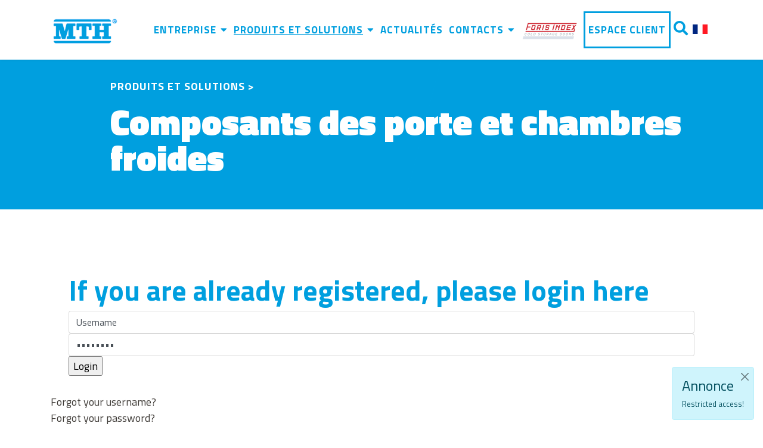

--- FILE ---
content_type: text/html; charset=utf-8
request_url: https://www.mth.it/fr/produits-et-solutions/composants-des-porte-et-chambres-froides/closing-systems/13kis361-00000-detail.html
body_size: 10644
content:

<!doctype html>
<html lang="fr-fr" dir="ltr">
	<head>
	<!-- Optimised with Easy Frontend SEO Free - Kubik-Rubik Joomla! Extensions - https://kubik-rubik.de/efseo-easy-frontend-seo --><script>(function(c,l,a,r,i,t,y){
			c[a]=c[a]||function(){(c[a].q=c[a].q||[]).push(arguments)};
			t=l.createElement(r);t.async=1;t.src='//www.clarity.ms/tag/'+i+'?ref=joomla';
			y=l.getElementsByTagName(r)[0];y.parentNode.insertBefore(t,y);
		})(window, document, 'clarity', 'script', 'quch2bsc86');</script>
				<meta name="viewport" content="width=device-width, initial-scale=1, shrink-to-fit=no">
		<meta property="og:image" content="https://mth.it/images/2021/mth-logo.png"/>
		<meta charset="utf-8" />
	<base href="https://www.mth.it/fr/produits-et-solutions/composants-des-porte-et-chambres-froides/closing-systems/13kis361-00000-detail.html" />
	<meta name="keywords" content="Porte, Monoblocco, Système de Réfrigération, Chambres Froides" />
	<meta name="robots" content="index, follow" />
	<meta name="description" content="Production de portes et systèmes frigorifiques" />
	<meta name="generator" content="Joomla! - Open Source Content Management" />
	<title>Composants des porte et chambres froides | www.mth.it</title>
	<link href="/templates/shaper_helixultimate/images/favicon.ico" rel="shortcut icon" type="image/vnd.microsoft.icon" />
	<link href="https://www.mth.it/fr/ricerca-fr.opensearch?virtuemart_product_id=3634&amp;virtuemart_category_id=5" rel="search" title="Valider www.mth.it" type="application/opensearchdescription+xml" />
	<link href="/media/plg_system_loginpopup/css/style.css" rel="stylesheet" />
	<link href="/plugins/system/gdpr/assets/css/jquery.fancybox.min.css" rel="stylesheet" />
	<link href="/components/com_virtuemart/assets/css/vm-ltr-common.css?vmver=705e5230" rel="stylesheet" />
	<link href="/components/com_virtuemart/assets/css/vm-ltr-site.css?vmver=705e5230" rel="stylesheet" />
	<link href="/components/com_virtuemart/assets/css/chosen.css?vmver=705e5230" rel="stylesheet" />
	<link href="/plugins/system/jcemediabox/css/jcemediabox.min.css?0072da39200af2a5f0dbaf1a155242cd" rel="stylesheet" />
	<link href="/plugins/system/jce/css/content.css?aa754b1f19c7df490be4b958cf085e7c" rel="stylesheet" />
	<link href="//fonts.googleapis.com/css?family=Titillium Web:100,100i,300,300i,400,400i,500,500i,700,700i,900,900i&subset=latin&display=swap" rel="stylesheet" media="none" onload="media=&quot;all&quot;" />
	<link href="/templates/shaper_helixultimate/css/bootstrap.min.css" rel="stylesheet" />
	<link href="/plugins/system/helixultimate/assets/css/system-j3.min.css" rel="stylesheet" />
	<link href="/templates/shaper_helixultimate/css/font-awesome.min.css" rel="stylesheet" />
	<link href="/templates/shaper_helixultimate/css/v4-shims.min.css" rel="stylesheet" />
	<link href="/templates/shaper_helixultimate/css/template.css" rel="stylesheet" />
	<link href="/templates/shaper_helixultimate/css/presets/default.css" rel="stylesheet" />
	<link href="/templates/shaper_helixultimate/css/custom.css" rel="stylesheet" />
	<link href="/media/plg_simplesliders/simplesliders.css?1763910096" rel="stylesheet" />
	<link href="/media/mod_languages/css/template.css?0eef714918038b5441f8d932d7bcfc68" rel="stylesheet" />
	<style>
body{font-family: 'Titillium Web', sans-serif;font-size: 18px;color: #535353;line-height: 1;text-decoration: none;}
h3{font-family: 'Titillium Web', sans-serif;font-size: 18px;color: #009fdf;text-decoration: none;}
.sp-megamenu-parent > li > a, .sp-megamenu-parent > li > span, .sp-megamenu-parent .sp-dropdown li.sp-menu-item > a{font-family: 'Titillium Web', sans-serif;font-size: 18px;color: #009fdf;text-decoration: none;}
.logo-image {height:36px;}.logo-image-phone {height:36px;}@media(max-width: 992px) {.logo-image {height: 36px;}.logo-image-phone {height: 36px;}}@media(max-width: 576px) {.logo-image {height: 36px;}.logo-image-phone {height: 36px;}}#sp-bottom{ background-color:#ffffff;color:#3d3935; }#sp-bottom a{color:#3d3935;}#sp-bottom a:hover{color:#3d3935;}#sp-footer{ background-color:#ffffff;color:#3d3935; }#sp-footer a{color:#009fdf;}#sp-footer a:hover{color:#009fdf;}.logo-image {height:36px;}.logo-image-phone {height:36px;}@media(max-width: 992px) {.logo-image {height: 36px;}.logo-image-phone {height: 36px;}}@media(max-width: 576px) {.logo-image {height: 36px;}.logo-image-phone {height: 36px;}}div.mod_search681 input[type="search"]{ width:auto; }
	</style>
	<script type="application/json" class="joomla-script-options new">{"csrf.token":"5b996dcfee180ac6815af34f9b6afae1","system.paths":{"root":"","base":""},"system.keepalive":{"interval":840000,"uri":"\/fr\/component\/ajax\/?format=json"},"joomla.jtext":{"JLIB_FORM_FIELD_INVALID":"Champ invalide&#160;:&#160;"},"data":{"breakpoints":{"tablet":991,"mobile":480},"header":{"stickyOffset":"100"}}}</script>
	<script src="/media/system/js/core.js?0eef714918038b5441f8d932d7bcfc68"></script>
	<!--[if lt IE 9]><script src="/media/system/js/polyfill.event.js?0eef714918038b5441f8d932d7bcfc68"></script><![endif]-->
	<script src="/media/system/js/keepalive.js?0eef714918038b5441f8d932d7bcfc68"></script>
	<script src="/media/jui/js/jquery.min.js?0eef714918038b5441f8d932d7bcfc68"></script>
	<script src="/media/jui/js/jquery-noconflict.js?0eef714918038b5441f8d932d7bcfc68"></script>
	<script src="/media/jui/js/jquery-migrate.min.js?0eef714918038b5441f8d932d7bcfc68"></script>
	<script src="/media/plg_system_loginpopup/js/script.js"></script>
	<script src="/plugins/system/gdpr/assets/js/user.js" defer></script>
	<script src="/plugins/system/gdpr/assets/js/jquery.fancybox.min.js" defer></script>
	<script src="/media/system/js/punycode.js?0eef714918038b5441f8d932d7bcfc68"></script>
	<script src="/media/system/js/validate.js?0eef714918038b5441f8d932d7bcfc68"></script>
	<script src="/plugins/system/jcemediabox/js/jcemediabox.min.js?d67233ea942db0e502a9d3ca48545fb9"></script>
	<script src="/templates/shaper_helixultimate/js/bootstrap.bundle.min.js"></script>
	<script src="/templates/shaper_helixultimate/js/main.js"></script>
	<!--[if lt IE 9]><script src="/media/system/js/html5fallback.js?0eef714918038b5441f8d932d7bcfc68"></script><![endif]-->
	<script>
jQuery(document).ready(function() {
	ExtStore.LoginPopup.offset_top	= 50;
	jQuery('a[href="#login"], a[href="#logout"]').click(function(event) {
		ExtStore.LoginPopup.open();

		event.stopPropagation();
		event.preventDefault();
	});

	jQuery('#lp-overlay, .lp-close').click(function() {
		ExtStore.LoginPopup.close();
	});
});				var COM_GDPR_DELETE_PROFILE = 'Delete profile'; 				var COM_GDPR_EXPORT_CSV_PROFILE = 'Export CSV profile'; 				var COM_GDPR_EXPORT_XLS_PROFILE = 'Export XLS profile'; 				var COM_GDPR_EXPORT_PROFILE_REQUEST = 'Request to export profile data'; 				var COM_GDPR_PRIVACY_POLICY_REQUIRED = 'Required'; 				var COM_GDPR_DELETE_PROFILE_CONFIRMATION = 'Are you sure you want to delete your profile?'; 				var COM_GDPR_PRIVACY_POLICY_ACCEPT = 'I accept'; 				var COM_GDPR_PRIVACY_POLICY_NOACCEPT = 'I don\'t accept'; var gdpr_livesite='https://www.mth.it/';var gdprCurrentOption = 'com_virtuemart';var gdprCurrentView = 'productdetails';var gdprCurrentTask = '';var gdprCurrentLayout = '';var gdprCurrentUserId = 0;var gdprDebugMode = 0;var gdprDeleteButton = 1;var gdprExportButton = 1;var gdprPrivacyPolicyCheckbox = 1;var gdprPrivacyPolicyCheckboxLinkText = 'Je consens au traitement de mes données personnelles tel qu\'établi par la politique de confidentialité.';var gdprPrivacyPolicyCheckboxLink = 'https://www.mth.it/it/privacy.html';var gdprPrivacyPolicyCheckboxLinkTitle = 'Je consens au traitement de mes données personnelles afin de permettre la fourniture du service ou l\'exécution du service demandé.';var gdprPrivacyPolicyCheckboxOrder = 'left';var gdprRemoveAttributes = 1;var gdprForceSubmitButton = 0;var gdprRemoveSubmitButtonEvents = 0;var gdprPrivacyPolicyContainerTemplate = '<div class=\'control-group\'>{field}</div>';var gdprPrivacyPolicyLabelTemplate = '<div class=\'control-label\' style=\'display:inline-block;width: 80%;margin-left: 20px;line-height:1\'>{label}</div>';var gdprPrivacyPolicyCheckboxTemplate = '<div class=\'controls\' style=\'display:inline-block;float: left;\'>{checkbox}</div>';var gdprPrivacyPolicyControl = 1;var gdprFormSubmissionMethod = 'custom';var gdprFormActionWorkingmode = 'base';var gdprCustomSubmissionMethodSelector = 'input[type=submit],button[type=submit],button[type=button],#bfSubmitButton';var gdprConsentLogsFormfields = 'name,email,subject,message';var gdprConsentRegistryTrackPreviousConsent = 1;var gdprCustomAppendMethod = 1;var gdprCustomAppendMethodSelector = 'input[type=submit],button[type=submit],#bfSubmitButton';var gdprCustomAppendMethodTargetElement = 'parent';var gdprCheckboxControlsClass = 1;var gdprCheckboxControlsClassList = 'required';var gdprPrivacyPolicyCheckboxConsentDate = 0;var gdprUserprofileButtonsWorkingmode = 0;var gdprCustomComponentsViewFormCheckboxSelector = '*.bfFormDiv form,form[id*=ff_form],#userForm,form[name=userForm],#onepage_main_div form,#askform,#ProOPC #checkoutForm';var gdprCustomComponentsViewUserprofileButtonsSelector = 'form[name=userForm]';var gdprDisallowPrivacyPolicy = 0;var gdprDisallowDeleteProfile = 0;var gdprDisallowExportProfile = 0;var gdprUseFancyboxCheckbox=1;var gdprFancyboxCheckboxWidth=700;var gdprFancyboxCheckboxHeight=800;var gdprCheckboxCloseText='Close';jQuery(document).ready(function(){WfMediabox.init({"base":"\/","theme":"standard","width":"","height":"","lightbox":0,"shadowbox":0,"icons":1,"overlay":1,"overlay_opacity":0,"overlay_color":"","transition_speed":300,"close":2,"scrolling":"0","labels":{"close":"Close","next":"Next","previous":"Previous","cancel":"Cancel","numbers":"{{numbers}}","numbers_count":"{{current}} of {{total}}","download":"Download"}});});template="shaper_helixultimate";
function ssl_slide(id) {var visible = jQuery('#'+id).is(':visible');jQuery('.ssl-content').slideUp();jQuery('.ssl-title').removeClass('ssl-title-open');if (visible) return;jQuery('#'+id).slideDown();jQuery('#'+id).prev('.ssl-title').addClass('ssl-title-open');};

function ssl_slide(id) {var visible = jQuery('#'+id).is(':visible');jQuery('.ssl-content').slideUp();jQuery('.ssl-title').removeClass('ssl-title-open');if (visible) return;jQuery('#'+id).slideDown();jQuery('#'+id).prev('.ssl-title').addClass('ssl-title-open');};
jQuery(function($){
  $('span.fa-search').on('click', function(jqEvent){
    var inputField = $(this).prev('input[name=searchword]');
    if(inputField.hasClass('searchbtn-hidden')) {
		inputField.show();
		inputField.removeClass('searchbtn-hidden');
    } else {
       	inputField.addClass('searchbtn-hidden');
		setTimeout(function(){
			inputField.hide();
		}, 500)
    }
  });
});jQuery(function($){
  $('a.language-active-toggler').on('click', function(jqEvent){
    var languageList = $(this).next('ul.dropdown-menu');
    if(languageList.hasClass('opened')) {
      $(this).next('ul.dropdown-menu').removeClass('opened').slideUp();
    } else {
      $(this).next('ul.dropdown-menu').addClass('opened').slideDown();
    }
  });
});
	</script>


	
<style>input[name='my_name'] {display: none !important;}</style>

<style>input[name='my_address'] {display: none !important;}</style>
</head>
	<body class="site helix-ultimate hu com-virtuemart view-productdetails layout-default task-none itemid-988 fr-fr ltr sticky-header layout-fluid offcanvas-init offcanvs-position-right _prodotti">

		
		
		<div class="body-wrapper">
			<div class="body-innerwrapper">
								
<header id="sp-header" >

						<div class="container">
				<div class="container-inner">
			
	
<div class="row">
	<div id="sp-top3" class="col-8 col-sm-8 col-lg-2 "><div class="sp-column logo d-flex align-items-center"><div class="sp-module  logo"><div class="sp-module-content">

<div class="custom logo"  >
	<p><a href="/fr/" title="Mth Logo"><img src="/images/2021/mth-logo.png" alt="Mth Logo" style="display: block; margin-left: auto; margin-right: auto;" width="113" height="56" /></a></p></div>
</div></div></div></div><div id="sp-menu" class="col-1 col-sm-1  col-lg-9 col-xl-9 "><div class="sp-column menu d-flex align-items-center justify-content-end"><nav class="sp-megamenu-wrapper d-flex" role="navigation"><a id="offcanvas-toggler" aria-label="Menu" class="offcanvas-toggler-right d-flex d-lg-none" href="#" title=""><div class="burger-icon" aria-hidden="true"><span></span><span></span><span></span></div></a><ul class="sp-megamenu-parent menu-animation-fade-up d-none d-lg-block"><li class="sp-menu-item"></li><li class="sp-menu-item sp-has-child"><a   href="/fr/entreprise/qui-sommes-nous.html"  title="ENTREPRISE">ENTREPRISE</a><div class="sp-dropdown sp-dropdown-main sp-menu-right" style="width: 260px;"><div class="sp-dropdown-inner"><ul class="sp-dropdown-items"><li class="sp-menu-item"><a   href="/fr/entreprise/mth-de-1942-a-aujourd-hui.html"  title="MTH de 1942 à aujourd'hui">MTH de 1942 à aujourd'hui</a></li><li class="sp-menu-item"><a   href="/fr/entreprise/qui-sommes-nous.html"  title="Qui sommes nous">Qui sommes nous</a></li><li class="sp-menu-item"><a   href="/fr/entreprise/presence-globlale.html"  title="Présence Globlale">Présence Globlale</a></li><li class="sp-menu-item"><a   href="/fr/entreprise/recherche-et-developpement-made-in-italy.html"  title="Recherche et développement">Recherche et développement</a></li><li class="sp-menu-item"><a   href="/fr/entreprise/certifications-et-brevets.html"  title="Certifications et brevets">Certifications et brevets</a></li><li class="sp-menu-item"><a   href="/fr/entreprise/celebration-des-80-ans-de-mth.html"  title="Célébration des 80 ans de MTH">Célébration des 80 ans de MTH</a></li></ul></div></div></li><li class="sp-menu-item sp-has-child active"><a   href="/fr/produits-et-solutions.html"  title="PRODUITS ET SOLUTIONS">PRODUITS ET SOLUTIONS</a><div class="sp-dropdown sp-dropdown-main sp-menu-right" style="width: 260px;"><div class="sp-dropdown-inner"><ul class="sp-dropdown-items"><li class="sp-menu-item sp-has-child"><a   href="/fr/produits-et-solutions/portes-frigorifiques.html"  title="Portes frigorifiques">Portes frigorifiques</a><div class="sp-dropdown sp-dropdown-sub sp-menu-right" style="width: 260px;"><div class="sp-dropdown-inner"><ul class="sp-dropdown-items"><li class="sp-menu-item"><a   href="/fr/produits-et-solutions/portes-frigorifiques/pivotantes.html"  title="Pivotantes">Pivotantes</a></li><li class="sp-menu-item"><a   href="/fr/produits-et-solutions/portes-frigorifiques/coulissantes.html"  title="Coulissantes">Coulissantes</a></li><li class="sp-menu-item"><a   href="/fr/produits-et-solutions/portes-frigorifiques/semi-isole.html"  title="Semi isolé">Semi isolé</a></li></ul></div></div></li><li class="sp-menu-item current-item active"><a aria-current="page"  href="/fr/produits-et-solutions/composants-des-porte-et-chambres-froides.html"  title="Composants des porte et chambres froides">Composants des porte et chambres froides</a></li><li class="sp-menu-item sp-has-child"><a   href="/fr/produits-et-solutions/portes-industrielles-et-baies-de-chargement.html"  title="Portes industrielles et baies de chargement">Portes industrielles et baies de chargement</a><div class="sp-dropdown sp-dropdown-sub sp-menu-right" style="width: 260px;"><div class="sp-dropdown-inner"><ul class="sp-dropdown-items"><li class="sp-menu-item"><a   href="/fr/produits-et-solutions/portes-industrielles-et-baies-de-chargement/portes-industrielles.html"  title="Portes industrielles">Portes industrielles</a></li><li class="sp-menu-item"><a   href="/fr/produits-et-solutions/portes-industrielles-et-baies-de-chargement/baies-de-chargement.html"  title="Baies de chargement">Baies de chargement</a></li></ul></div></div></li><li class="sp-menu-item sp-has-child"><a   href="/fr/produits-et-solutions/systemes-de-refrigeration.html"  title="Systèmes de réfrigération">Systèmes de réfrigération</a><div class="sp-dropdown sp-dropdown-sub sp-menu-right" style="width: 260px;"><div class="sp-dropdown-inner"><ul class="sp-dropdown-items"><li class="sp-menu-item"><a   href="/fr/produits-et-solutions/systemes-de-refrigeration/unites-de-condensation.html"  title="Unités de condensation"> Unités de condensation</a></li><li class="sp-menu-item"><a   href="/fr/produits-et-solutions/systemes-de-refrigeration/monoblocs.html"  title="Monoblocs"> Monoblocs</a></li></ul></div></div></li><li class="sp-menu-item sp-has-child"><a   href="/fr/produits-et-solutions/accessoires-pour-la-refrigeration.html"  title="Accessoires pour la réfrigération"> Accessoires pour la réfrigération</a><div class="sp-dropdown sp-dropdown-sub sp-menu-right" style="width: 260px;"><div class="sp-dropdown-inner"><ul class="sp-dropdown-items"><li class="sp-menu-item"><a   href="/fr/produits-et-solutions/accessoires-pour-la-refrigeration/condensateurs.html"  title="Condensateurs">Condensateurs</a></li><li class="sp-menu-item"><a   href="/fr/produits-et-solutions/accessoires-pour-la-refrigeration/motoventilateur.html"  title="Motoventilateur">Motoventilateur</a></li><li class="sp-menu-item"><a   href="/fr/produits-et-solutions/accessoires-pour-la-refrigeration/compresseurs.html"  title="Compresseurs">Compresseurs</a></li><li class="sp-menu-item"><a   href="/fr/produits-et-solutions/accessoires-pour-la-refrigeration/les-vannes-les-filtres-et-les-indicateurs-d-humidite.html"  title="Les vannes, les filtres et les indicateurs d’humidité">Les vannes, les filtres et les indicateurs d’humidité </a></li></ul></div></div></li><li class="sp-menu-item"><a   href="/fr/produits-et-solutions/chambres-froides.html"  title="Chambres froides Algor">Chambres froides Algor</a></li><li class="sp-menu-item"><a   href="/fr/produits-et-solutions/composants-pour-automatisations.html"  title="Composants pour automatisations">Composants pour automatisations</a></li><li class="sp-menu-item"><a   href="/fr/produits-et-solutions/exemple-d-application.html"  title="Exemple d'application">Exemple d'application</a></li></ul></div></div></li><li class="sp-menu-item"><a   href="/fr/actualites.html"  title="ACTUALITÉS">ACTUALITÉS</a></li><li class="sp-menu-item sp-has-child"><a   href="/fr/contacts/informations-sur-les-produits-et-solutions.html"  title="CONTACTS">CONTACTS</a><div class="sp-dropdown sp-dropdown-main sp-menu-right" style="width: 260px;"><div class="sp-dropdown-inner"><ul class="sp-dropdown-items"><li class="sp-menu-item"><a   href="/fr/contacts/informations-sur-les-produits-et-solutions.html"  title="Informations sur les produits et solutions">Informations sur les produits et solutions</a></li><li class="sp-menu-item"><a   href="/fr/contacts-commerciaux.html"  title="Contacts commerciaux">Contacts commerciaux</a></li><li class="sp-menu-item"><a   href="/fr/contacts/travailler-avec-nous.html"  title="Travailler avec nous">Travailler avec nous</a></li></ul></div></div></li><li class="sp-menu-item"><a  rel="noopener noreferrer" href="https://www.forisindex.it/fr" target="_blank"  title="Forisindex"><img src="/images/Forisindex.png" alt="Forisindex" width="100" height="42" /></a></li><li class="sp-menu-item"><a  class="areariservata" href="#login"  title="ESPACE CLIENT">ESPACE CLIENT</a></li></ul></nav></div></div><div id="sp-top1" class="col-1 col-sm-1  col-lg-1 col-xl-1 "><div class="sp-column lingua d-flex align-items-center"><div class="sp-module "><div class="sp-module-content"><div class="search mod_search681">
	<form action="/fr/ricerca-fr.html" method="post" class="form-inline" role="search">
		<label for="mod-search-searchword681" class="element-invisible">Rechercher</label> <input name="searchword" id="mod-search-searchword681" maxlength="200"  class="inputbox search-query input-medium searchbtn-hidden" type="search" size="20" placeholder="Recherche..." /><span class="fa fa-search"></span>		<input type="hidden" name="task" value="search" />
		<input type="hidden" name="option" value="com_search" />
		<input type="hidden" name="Itemid" value="1190" />
	</form>
</div>
</div></div><div class="sp-module "><div class="sp-module-content"><div class="mod-languages">

<div class="btn-group">
									<a href="#" data-toggle="dropdown" class="btn dropdown-toggle language-active-toggler" title="Fr">
				<span class="caret"></span>
									&nbsp;<img src="/media/mod_languages/images/fr.gif" alt="Fr" width="18" height="12" />							</a>
							<ul class="lang-block dropdown-menu" dir="ltr">
						<li>
			<a href="/en/products-and-solutions/components-for-doors-and-cold-rooms.html" title="En">
									<img src="/media/mod_languages/images/en.gif" alt="En" width="18" height="12" />							</a>
			</li>
											<li class="lang-active">
			<a href="https://www.mth.it/fr/produits-et-solutions/composants-des-porte-et-chambres-froides/closing-systems/13kis361-00000-detail.html" title="Fr">
									<img src="/media/mod_languages/images/fr.gif" alt="Fr" width="18" height="12" />							</a>
			</li>
								<li>
			<a href="/it/prodotti-e-soluzioni/componenti-per-porte-e-celle.html" title="It">
									<img src="/media/mod_languages/images/it.gif" alt="It" width="18" height="12" />							</a>
			</li>
				</ul>
</div>

</div>
</div></div></div></div></div>
							</div>
			</div>
			
</header>
<section id="sp-sopra1" >

				
	
<div class="row">
	<div id="sp-position1" class="col-lg-12 "><div class="sp-column "><div class="sp-module _prodotti"><div class="sp-module-content"><div class="header_module" style="--background-color: #009fdf">
	<div class="container_header_module" aria-label="Header componenti per porte frigorifere fr" role="navigation">
		<ul itemscope itemtype="https://schema.org/BreadcrumbList" class="headermodule fullscreen _prodotti">
							<li class="active">
					<span class="divider icon-location"></span>
				</li>
				
								<li itemprop="itemListElement" class="itemListElement" itemscope itemtype="https://schema.org/ListItem">
													<a itemprop="item" href="/fr/produits-et-solutions.html" class="header-chunkpath" title="PRODUITS ET SOLUTIONS"><span itemprop="name"><h3>PRODUITS ET SOLUTIONS</h3></span></a>
							
													<span class="divider">
								&gt;							</span>
												<meta itemprop="position" content="1">
					</li>
									<li itemprop="itemListElement" class="itemListElement" itemscope itemtype="https://schema.org/ListItem" class="active">
						<span itemprop="name" class="header-last-chunkpath">
							<h1>Composants des porte et chambres froides</h1>
						</span>
						<meta itemprop="position" content="2">
					</li>
						</ul>
	</div>
</div>
</div></div></div></div></div>
				
</section>
<section id="sp-main-body" >

										<div class="container">
					<div class="container-inner">
						
	
<div class="row">
	
<main id="sp-component" class=" col-lg-12 col-xl-12 ">
	<div class="sp-column ">
		<div id="system-message-container" aria-live="polite">
				<div id="system-message">
											<div class="alert alert-info">
										<a class="btn-close" data-bs-dismiss="alert" aria-label="" title=""></a>

											<h4 class="alert-heading">Annonce</h4>
						<div>
															<div>Restricted access!</div>
													</div>
									</div>
					</div>
		</div>


		
		<form id="com-form-login" action="/index.php?option=com_virtuemart&view=productdetails&virtuemart_category_id=5&virtuemart_product_id=3634&format=html&limitstart=0&language=fr-FR&keyword=&Itemid=988&lang=fr-FR" method="post" name="com-login" >
      <fieldset class="userdata">
                <div>
        <h2>If you are already registered, please login here</h2>
        </div>
                <div class="width30 floatleft" id="com-form-login-username">
          <input type="text" name="username" class="inputbox" size="18" title="Username" value="Username" onblur="if(this.value=='') this.value='Username';" onfocus="if(this.value=='Username') this.value='';" />
        </div>

        <div class="width30 floatleft" id="com-form-login-password">
          <input id="modlgn-passwd" type="password" name="password" class="inputbox" size="18" title="Password" value="Password" onblur="if(this.value=='') this.value='Password';" onfocus="if(this.value=='Password') this.value='';" />
        </div>

        <div class="width30 floatleft" id="com-form-login-remember">
          <input type="submit" name="Submit" class="default" value="Login" />
                  </div>
        <div class="clr"></div>
      </fieldset>

      <div class="width30 floatleft">
        <a href="/fr/login.html?view=remind" rel="nofollow" title="Forgot your username?">
        Forgot your username?</a>
      </div>
      <div class="width30 floatleft">
        <a href="/fr/resetpassword.html" rel="nofollow" title="Forgot your password?">
        Forgot your password?</a>
      </div>

      <div class="clr"></div>

      <input type="hidden" name="task" value="user.login" />
      <input type="hidden" name="option" value="com_users" />
      <input type="hidden" name="return" value="[base64]" />
      <input type="hidden" name="5b996dcfee180ac6815af34f9b6afae1" value="1" />    <input type="text" name="my_name" value=""/><input type="hidden" name="7b0a2233945420ae589855765595cec9" value="1768408407.0"/></form>

			</div>
</main>
</div>
											</div>
				</div>
						
</section>
<section id="sp-sotto5" >

						<div class="container">
				<div class="container-inner">
			
	
<div class="row">
	<div id="sp-position8" class="col-lg-12 "><div class="sp-column "><div class="sp-module _richiedipreventivo"><div class="sp-module-content">

<div class="custom_richiedipreventivo"  >
	<h2 class="richiedi">Demander un devis ou un rendez-vous<a href="/fr/contacts-commerciaux.html" class="link-richiedi&quot;" title="CONTACTER MTH"><span class="contatta">CONTACTER MTH</span></a></h2></div>
</div></div></div></div></div>
							</div>
			</div>
			
</section>
<section id="sp-bottom" >

						<div class="container">
				<div class="container-inner">
			
	
<div class="row">
	<div id="sp-bottom1" class="col-lg-3 "><div class="sp-column "><div class="sp-module _aziendadati"><div class="sp-module-content">

<div class="custom_aziendadati"  >
	<p><img src="/images/2021/mth-logo.png" alt="Mth Logo" width="114" height="56" /></p>
<p>MTH Srl<br /> Via Rivera 92 10040 Almese (TO)<br /> Tel: (+39) 011.935.15.80<br /> Email: <span id="cloak9be5f9a7e4d56c477a019054fefb3b5b">Cette adresse e-mail est protégée contre les robots spammeurs. Vous devez activer le JavaScript pour la visualiser.</span><script type='text/javascript'>
				document.getElementById('cloak9be5f9a7e4d56c477a019054fefb3b5b').innerHTML = '';
				var prefix = '&#109;a' + 'i&#108;' + '&#116;o';
				var path = 'hr' + 'ef' + '=';
				var addy9be5f9a7e4d56c477a019054fefb3b5b = 'mthsrl' + '&#64;';
				addy9be5f9a7e4d56c477a019054fefb3b5b = addy9be5f9a7e4d56c477a019054fefb3b5b + 'mth' + '&#46;' + '&#105;t';
				var addy_text9be5f9a7e4d56c477a019054fefb3b5b = 'mthsrl' + '&#64;' + 'mth' + '&#46;' + '&#105;t';document.getElementById('cloak9be5f9a7e4d56c477a019054fefb3b5b').innerHTML += '<a ' + path + '\'' + prefix + ':' + addy9be5f9a7e4d56c477a019054fefb3b5b + '\'>'+addy_text9be5f9a7e4d56c477a019054fefb3b5b+'<\/a>';
		</script><br /> P.IVA: IT-06196070012</p></div>
</div></div></div></div><div id="sp-bottom2" class="col-lg-3 "><div class="sp-column "><div class="sp-module _azienda"><h3 class="_azienda1">ENTREPRISE</h3><div class="sp-module-content"><ul class="menu_azienda2">
<li class="item-1107"><a href="/fr/entreprise/qui-sommes-nous.html"  title="Qui sommes nous ?">Qui sommes nous ?</a></li><li class="item-1108"><a href="/fr/entreprise/mth-de-1942-a-aujourd-hui.html"  title="MTH de 1942 à aujourd'hui">MTH de 1942 à aujourd'hui</a></li><li class="item-1109"><a href="/fr/entreprise/presence-globlale.html"  title="Présence Globlale">Présence Globlale</a></li><li class="item-1110"><a href="/fr/entreprise/recherche-et-developpement-made-in-italy.html"  title="Recherche et développement">Recherche et développement</a></li><li class="item-1111"><a href="/fr/entreprise/certifications-et-brevets.html"  title="Certifications et brevets">Certifications et brevets</a></li></ul>
</div></div></div></div><div id="sp-bottom3" class="col-lg-3 "><div class="sp-column "><div class="sp-module _azienda"><h3 class="_azienda1">PRODUITS ET SOLUTIONS</h3><div class="sp-module-content"><ul class="menu_azienda2">
<li class="item-1017"><a href="/fr/produits-et-solutions/portes-frigorifiques.html"  title="Portes frigorifiques">Portes frigorifiques</a></li><li class="item-1019 current active"><a href="/fr/produits-et-solutions/composants-des-porte-et-chambres-froides.html"  title="Composants pour porte et chambres froides">Composants pour porte et chambres froides</a></li><li class="item-1022"><a href="/fr/produits-et-solutions/portes-industrielles-et-baies-de-chargement.html"  title="Portes industrielles et baies de chargement">Portes industrielles et baies de chargement</a></li><li class="item-1018"><a href="/fr/produits-et-solutions/systemes-de-refrigeration.html"  title="Systèmes de réfrigération">Systèmes de réfrigération</a></li><li class="item-1020"><a href="/fr/produits-et-solutions/accessoires-pour-la-refrigeration.html"  title="Accessoires pour la réfrigération">Accessoires pour la réfrigération</a></li><li class="item-1021"><a href="/fr/produits-et-solutions/chambres-froides.html"  title="Chambres froides">Chambres froides</a></li><li class="item-1140"><a href="/fr/produits-et-solutions/exemple-d-application.html"  title="Exemple d'application">Exemple d'application</a></li></ul>
</div></div></div></div><div id="sp-bottom4" class="col-lg-3 "><div class="sp-column "><div class="sp-module _azienda"><h3 class="_azienda1">CONTACTS</h3><div class="sp-module-content"><ul class="menu_azienda2">
<li class="item-1023"><a href="/fr/contacts/informations-sur-les-produits-et-solutions.html"  title="Informations sur produits et solutions">Informations sur produits et solutions</a></li><li class="item-1024"><a href="/fr/contacts-commerciaux.html"  title="Contacts commerciaux">Contacts commerciaux</a></li><li class="item-1025"><a href="/fr/contacts/travailler-avec-nous.html"  title="Travailler avec nous">Travailler avec nous</a></li><li class="item-1200"><a href="/login.html"  title="Connexion">Connexion </a></li></ul>
</div></div></div></div></div>
							</div>
			</div>
			
</section>
<footer id="sp-footer" >

						<div class="container">
				<div class="container-inner">
			
	
<div class="row">
	<div id="sp-footer1" class="col-lg-12 "><div class="sp-column "><div class="sp-module "><div class="sp-module-content">
<ol itemscope itemtype="https://schema.org/BreadcrumbList" class="breadcrumb">
			<li class="float-start">
			Vous êtes ici : &#160;
		</li>
	
				<li itemprop="itemListElement" itemscope itemtype="https://schema.org/ListItem" class="breadcrumb-item"><a itemprop="item" href="/fr/" class="pathway" title="Accueil"><span itemprop="name">Accueil</span></a>				<meta itemprop="position" content="1">
			</li>
					<li itemprop="itemListElement" itemscope itemtype="https://schema.org/ListItem" class="breadcrumb-item"><a itemprop="item" href="/fr/produits-et-solutions.html" class="pathway" title="PRODUITS ET SOLUTIONS"><span itemprop="name">PRODUITS ET SOLUTIONS</span></a>				<meta itemprop="position" content="2">
			</li>
					<li itemprop="itemListElement" itemscope itemtype="https://schema.org/ListItem" class="breadcrumb-item active"><span itemprop="name">Composants des porte et chambres froides</span>				<meta itemprop="position" content="3">
			</li>
		</ol>
</div></div><div class="sp-module contact-details"><div class="sp-module-content">

<div class="modal fade" id="exampleModal" tabindex="-1" aria-labelledby="exampleModalLabel" aria-hidden="true">
    <div class="modal-dialog modal-dialog-centered">
        <div class="modal-content">
            <div class="modal-header">
                <h5 class="modal-title" id="exampleModalLabel">New message</h5>
                <button type="button" class="btn-close" data-bs-dismiss="modal" aria-label="Close"></button>
            </div>
            <div class="modal-body">

            </div>
            <div class="modal-footer">
                <a type="button" href="/cart#a" class="btn areariservata" title="Votre panier">Votre panier</a>
                <button type="button" class="btn areariservata" data-bs-dismiss="modal">Close</button>
            </div>
        </div>
    </div>
</div>
<script>

var exampleModal = document.getElementById('exampleModal');
exampleModal.addEventListener('show.bs.modal', function (event) {

    // Button that triggered the modal
    var button = event.relatedTarget;
    // Extract info from data-bs-* attributes
    var recipient = button.getAttribute('data-bs-whatever');
    var fcontent = button.getAttribute('data-bs-content');
    // If necessary, you could initiate an AJAX request here
    // and then do the updating in a callback.
    //
    // Update the modal's content.
    var modalTitle = exampleModal.querySelector('.modal-title');
    var modalBodyInput = exampleModal.querySelector('.modal-body');

    modalTitle.textContent = recipient;
    modalBodyInput.innerHTML = fcontent;

})
</script>



<div class="customcontact-details"  >
	<div class="line">
<div style="text-align: center;"><span style="font-family: Titillium Web;">MTH srl Via Rivera, 92 Almese Torino 10040 Italia VAT :  IT-06196070012  -   <span style="font-family: Titillium Web;">REA:  0768809  -  CCIAA di Torino  -  Capitale sociale versato 520.000 euro</span></span><br /><span style="font-family: Titillium Web;">Tel:    (+39) 011.935.15.80 Email: <span id="cloakf26194f4408dc2bafcdb982bee0c9354">Cette adresse e-mail est protégée contre les robots spammeurs. Vous devez activer le JavaScript pour la visualiser.</span><script type='text/javascript'>
				document.getElementById('cloakf26194f4408dc2bafcdb982bee0c9354').innerHTML = '';
				var prefix = '&#109;a' + 'i&#108;' + '&#116;o';
				var path = 'hr' + 'ef' + '=';
				var addyf26194f4408dc2bafcdb982bee0c9354 = 'mthsrl' + '&#64;';
				addyf26194f4408dc2bafcdb982bee0c9354 = addyf26194f4408dc2bafcdb982bee0c9354 + 'mth' + '&#46;' + '&#105;t';
				var addy_textf26194f4408dc2bafcdb982bee0c9354 = 'mthsrl' + '&#64;' + 'mth' + '&#46;' + '&#105;t';document.getElementById('cloakf26194f4408dc2bafcdb982bee0c9354').innerHTML += '<a ' + path + '\'' + prefix + ':' + addyf26194f4408dc2bafcdb982bee0c9354 + '\'>'+addy_textf26194f4408dc2bafcdb982bee0c9354+'<\/a>';
		</script></span></div>
<div style="text-align: center;"><span style="font-family: Titillium Web;">© 2024 MTH srl. All Rights Reserved. </span></div>
</div></div>
</div></div></div></div></div>
							</div>
			</div>
			
</footer>			</div>
		</div>

		<!-- Off Canvas Menu -->
		<div class="offcanvas-overlay"></div>
		<!-- Rendering the offcanvas style -->
		<!-- If canvas style selected then render the style -->
		<!-- otherwise (for old templates) attach the offcanvas module position -->
					<div class="offcanvas-menu">
	<div class="d-flex align-items-center p-3">
		<div class="logo"><a href="/" title="Mth Logo">
				<img class='logo-image '
					srcset='https://www.mth.it/images/2021/mth-logo.png 1x, '
					src='https://www.mth.it/images/2021/mth-logo.png'
					alt="Mth Logo"
			 width="113" height="56"	/>
				</a></div>		<a href="#" class="close-offcanvas" aria-label="Close Offcanvas" title="">
			<div class="burger-icon">
				<span></span>
				<span></span>
				<span></span>
			</div>
		</a>
	</div>
	<div class="offcanvas-inner">
		<div class="d-flex header-modules mb-3">
			
					</div>
		
					<div class="sp-module "><div class="sp-module-content"><ul class="menu nav-pills">
<li class="item-979 menu-deeper menu-parent"><a href="/fr/entreprise/qui-sommes-nous.html"  title="ENTREPRISE">ENTREPRISE<span class="menu-toggler"></span></a><ul class="menu-child"><li class="item-1012"><a href="/fr/entreprise/mth-de-1942-a-aujourd-hui.html"  title="MTH de 1942 à aujourd'hui">MTH de 1942 à aujourd'hui</a></li><li class="item-1011"><a href="/fr/entreprise/qui-sommes-nous.html"  title="Qui sommes nous">Qui sommes nous</a></li><li class="item-1013"><a href="/fr/entreprise/presence-globlale.html"  title="Présence Globlale">Présence Globlale</a></li><li class="item-1014"><a href="/fr/entreprise/recherche-et-developpement-made-in-italy.html"  title="Recherche et développement">Recherche et développement</a></li><li class="item-1015"><a href="/fr/entreprise/certifications-et-brevets.html"  title="Certifications et brevets">Certifications et brevets</a></li><li class="item-1197"><a href="/fr/entreprise/celebration-des-80-ans-de-mth.html"  title="Célébration des 80 ans de MTH">Célébration des 80 ans de MTH</a></li></ul></li><li class="item-980 active menu-deeper menu-parent"><a href="/fr/produits-et-solutions.html"  title="PRODUITS ET SOLUTIONS">PRODUITS ET SOLUTIONS<span class="menu-toggler"></span></a><ul class="menu-child"><li class="item-981 menu-deeper menu-parent"><a href="/fr/produits-et-solutions/portes-frigorifiques.html"  title="Portes frigorifiques">Portes frigorifiques<span class="menu-toggler"></span></a><ul class="menu-child"><li class="item-982"><a href="/fr/produits-et-solutions/portes-frigorifiques/pivotantes.html"  title="Pivotantes">Pivotantes</a></li><li class="item-983"><a href="/fr/produits-et-solutions/portes-frigorifiques/coulissantes.html"  title="Coulissantes">Coulissantes</a></li><li class="item-985"><a href="/fr/produits-et-solutions/portes-frigorifiques/semi-isole.html"  title="Semi isolé">Semi isolé</a></li></ul></li><li class="item-988 current active"><a href="/fr/produits-et-solutions/composants-des-porte-et-chambres-froides.html"  title="Composants des porte et chambres froides">Composants des porte et chambres froides</a></li><li class="item-989 menu-deeper menu-parent"><a href="/fr/produits-et-solutions/portes-industrielles-et-baies-de-chargement.html"  title="Portes industrielles et baies de chargement">Portes industrielles et baies de chargement<span class="menu-toggler"></span></a><ul class="menu-child"><li class="item-990"><a href="/fr/produits-et-solutions/portes-industrielles-et-baies-de-chargement/portes-industrielles.html"  title="Portes industrielles">Portes industrielles</a></li><li class="item-991"><a href="/fr/produits-et-solutions/portes-industrielles-et-baies-de-chargement/baies-de-chargement.html"  title="Baies de chargement">Baies de chargement</a></li></ul></li><li class="item-992 menu-deeper menu-parent"><a href="/fr/produits-et-solutions/systemes-de-refrigeration.html"  title="Systèmes de réfrigération">Systèmes de réfrigération<span class="menu-toggler"></span></a><ul class="menu-child"><li class="item-994"><a href="/fr/produits-et-solutions/systemes-de-refrigeration/unites-de-condensation.html"  title="Unités de condensation"> Unités de condensation</a></li><li class="item-993"><a href="/fr/produits-et-solutions/systemes-de-refrigeration/monoblocs.html"  title="Monoblocs"> Monoblocs</a></li></ul></li><li class="item-996 menu-deeper menu-parent"><a href="/fr/produits-et-solutions/accessoires-pour-la-refrigeration.html"  title="Accessoires pour la réfrigération"> Accessoires pour la réfrigération<span class="menu-toggler"></span></a><ul class="menu-child"><li class="item-1032"><a href="/fr/produits-et-solutions/accessoires-pour-la-refrigeration/condensateurs.html"  title="Condensateurs">Condensateurs</a></li><li class="item-1036"><a href="/fr/produits-et-solutions/accessoires-pour-la-refrigeration/motoventilateur.html"  title="Motoventilateur">Motoventilateur</a></li><li class="item-1035"><a href="/fr/produits-et-solutions/accessoires-pour-la-refrigeration/compresseurs.html"  title="Compresseurs">Compresseurs</a></li><li class="item-1037"><a href="/fr/produits-et-solutions/accessoires-pour-la-refrigeration/les-vannes-les-filtres-et-les-indicateurs-d-humidite.html"  title="Les vannes, les filtres et les indicateurs d’humidité">Les vannes, les filtres et les indicateurs d’humidité </a></li></ul></li><li class="item-997"><a href="/fr/produits-et-solutions/chambres-froides.html"  title="Chambres froides Algor">Chambres froides Algor</a></li><li class="item-984"><a href="/fr/produits-et-solutions/composants-pour-automatisations.html"  title="Composants pour automatisations">Composants pour automatisations</a></li><li class="item-1115"><a href="/fr/produits-et-solutions/exemple-d-application.html"  title="Exemple d'application">Exemple d'application</a></li></ul></li><li class="item-998"><a href="/fr/actualites.html"  title="ACTUALITÉS">ACTUALITÉS</a></li><li class="item-1000 menu-deeper menu-parent"><a href="/fr/contacts/informations-sur-les-produits-et-solutions.html"  title="CONTACTS">CONTACTS<span class="menu-toggler"></span></a><ul class="menu-child"><li class="item-1001"><a href="/fr/contacts/informations-sur-les-produits-et-solutions.html"  title="Informations sur les produits et solutions">Informations sur les produits et solutions</a></li><li class="item-1002"><a href="/fr/contacts-commerciaux.html"  title="Contacts commerciaux">Contacts commerciaux</a></li><li class="item-1003"><a href="/fr/contacts/travailler-avec-nous.html"  title="Travailler avec nous">Travailler avec nous</a></li></ul></li><li class="item-1222"><a href="https://www.forisindex.it/fr" target="_blank" rel="noopener noreferrer" title="Forisindex"><img src="/images/Forisindex.png" alt="Forisindex" class="foris" width="100" height="42" /></a></li><li class="item-1009"><a href="#login" class="areariservata" title="ESPACE CLIENT">ESPACE CLIENT</a></li></ul>
</div></div>		
		
		
				
					
			</div>
</div>				

		
		

		<!-- Go to top -->
					<a href="#" class="sp-scroll-up" aria-label="Scroll Up" title=""><span class="fas fa-angle-up" aria-hidden="true"></span></a>
				
			
<div id="lp-overlay"></div>
<div id="lp-popup" class="lp-wrapper">
	
	<button class="lp-close" type="button" title="Close (Esc)">×</button>

	<form action="/fr/produits-et-solutions/composants-des-porte-et-chambres-froides.html" method="post" class="lp-form">
		<h3>Accéder à l'espace réservé</h3>
		<div class="lp-field-wrapper">
			
			<input type="text" id="lp-username" class="lp-input-text lp-input-username" name="username" placeholder="Nom d'utilisateur" required="true" />
		</div>
		<br/>
		<div class="lp-field-wrapper">
			
			<input type="password" id="lp-password" class="lp-input-text lp-input-password" name="password" placeholder="le mot de passe" required="true" />
		</div>

		
		

		<div class="lp-button-wrapper clearfix">
			<div class="lp-right">
				<button type="submit" class="lp-button">Entrez</button>
			</div>

			<ul class="lp-left lp-link-wrapper">
				
				<li><a href="/fr/resetpassword.html" title="Mot de passe oublié">Mot de passe oublié</a></li>
			</ul>
		</div>

		<input type="hidden" name="option" value="com_users" />
		<input type="hidden" name="task" value="user.login" />
		<input type="hidden" name="return" value="aW5kZXgucGhwP0l0ZW1pZD0xMTM5" />
		<input type="hidden" name="5b996dcfee180ac6815af34f9b6afae1" value="1" />	<input type="text" name="my_address" value=""/><input type="hidden" name="7b0a2233945420ae589855765595cec9" value="1768408407.3"/></form>
</div></body>
</html>

--- FILE ---
content_type: text/css
request_url: https://www.mth.it/media/plg_system_loginpopup/css/style.css
body_size: 1293
content:
/**
 * @copyright	Copyright (c) 2014 Skyline Technology Ltd (http://extstore.com). All rights reserved.
 * @license		GNU General Public License version 2 or later; see LICENSE.txt
 */

.clearfix:after {
	content: ".";
	display: block;
	clear: both;
	visibility: hidden;
	line-height: 0;
	height: 0;
}

.clearfix {
	display: inline-block;
}

html[xmlns] .clearfix {
	display: block;
}

* html .clearfix {
	height: 1%;
}

.lp-left {
	float: left;
}

.lp-right {
	float: right;
}

#lp-overlay {
	display: none;
	position: fixed;
	top: 0;
	bottom: 0;
	left: 0;
	right: 0;
	background: rgba(0, 0, 0, 0.7);
	background: radial-gradient(ellipse at center center , rgba(221, 221, 221, 0.8) 0%, rgba(57, 57, 57, 0.7) 60%, rgba(0, 0, 0, 0.7) 100%) repeat scroll 0 0 rgba(0, 0, 0, 0);
	background: -webkit-radial-gradient(ellipse at center center , rgba(221, 221, 221, 0.8) 0%, rgba(57, 57, 57, 0.7) 60%, rgba(0, 0, 0, 0.7) 100%) repeat scroll 0 0 rgba(0, 0, 0, 0);
	background: -o-radial-gradient(ellipse at center center , rgba(221, 221, 221, 0.8) 0%, rgba(57, 57, 57, 0.7) 60%, rgba(0, 0, 0, 0.7) 100%) repeat scroll 0 0 rgba(0, 0, 0, 0);
	background: -moz-radial-gradient(ellipse at center center , rgba(221, 221, 221, 0.8) 0%, rgba(57, 57, 57, 0.7) 60%, rgba(0, 0, 0, 0.7) 100%) repeat scroll 0 0 rgba(0, 0, 0, 0);
	z-index: 999;
}

.lp-wrapper {
	top: 50%;
	left: 50%;
	display: none;
	background: #fff;
	color: #999;
	width: 360px;
	padding: 30px;
	box-sizing: border-box;
	position: fixed;
	border-radius: 3px;
	box-shadow: 0 0 15px rgba(0, 0, 0, 0.3);
	z-index: 1000;
}

#lp-overlay.lp-open,
#lp-popup.lp-open {
	display: block;
}

.lp-wrapper button.lp-close {
	background: none;
	color: #999;
	font-size: 28px;
	border: none;
	display: block;
	padding: 0;
	margin: 0;
	position: absolute;
	right: 0;
	top: 0;
	height: 44px;
	width: 44px;
}

.lp-wrapper button.lp-close:hover {
	color: #666;
}

.lp-wrapper h3 {
	color: #393939;
	font-size: 18px;
	margin: 20px 0 24px;
}

.lp-wrapper .lp-form {
	margin-bottom: 0;
}

.lp-field-wrapper label {
	display: block;
	margin: 13px 0 6px;
}

.lp-field-wrapper input.lp-input-text {
	background: #f9f9f9;
	color: #666;
	border: 1px solid #e0e0e0;
	box-sizing: border-box;
	outline: none;
	width: 100%;
	padding: 8px;
	margin-bottom: 0;
	height: auto;
	border-radius: 0;
	-webkit-box-shadow: none;
	box-shadow: none;
}

.lp-field-wrapper input.lp-input-text:focus {
	border-color: #f7ad90;
	border-color: #bbb;
	-webkit-box-shadow: none;
	box-shadow: none;
}

.lp-field-wrapper input.lp-input-text:focus:invalid {
	-webkit-box-shadow: none;
	box-shadow: none;
}

.lp-field-wrapper input.lp-input-username,
.lp-field-wrapper input.lp-input-password {
	background-repeat: no-repeat;
	background-position: 8px center;
	padding-left: 36px;
}

.lp-field-wrapper input.lp-input-username {
	background-image: url(../images/cd-icon-username.svg);
}

.lp-field-wrapper input.lp-input-password {
	background-image: url(../images/cd-icon-password.svg);
}

.lp-field-wrapper input[type="checkbox"] {
	opacity: 0;
	float: left;
	width: 18px;
}

.lp-field-wrapper input[type="checkbox"] + label {
	clear: none;
	padding: 0 0 0 24px;
	cursor: pointer;
	background: url(../images/checkbox.png) no-repeat left center;
}

.lp-field-wrapper input[type="checkbox"]:checked + label {
	background-image: url(../images/checkbox-checked.png);
}

.lp-button-wrapper {
	margin-top: 20px;
	display: block;
}

.lp-button-wrapper button {
	background: #5cb85c;
	color: #fff;
	padding: 9px 30px;
	border: none;
	font-size: 110%;
	margin-right: 10px;
}

.lp-button-wrapper button:hover {
	background-color: #80c780;
}

.lp-button-wrapper ul.lp-link-wrapper {
	list-style: none;
	margin: 0;
	padding: 0;
}

.lp-button-wrapper ul.lp-link-wrapper li {
	margin-bottom: 3px;
}

.lp-register-intro a,
.lp-button-wrapper ul.lp-link-wrapper li a {
	color: #666;
	text-decoration: underline;
}

.lp-register-intro a:hover,
.lp-button-wrapper ul.lp-link-wrapper li a:hover {
	color: #000;
}

.lp-button-wrapper ul.lp-link-wrapper li a {
	text-decoration: none;
}

@media (max-width: 360px) {
	.lp-wrapper {
		width: 100%;
		margin-top:30px;
	}
.lp-wrapper {
    top: 50%;
    left: 50%;
    display: none;
    background: #fff;
    color: #999;
   
    padding: 30px;
    box-sizing: border-box;
    position: fixed;
    border-radius: 3px;
    box-shadow: 0 0 15px rgb(0 0 0 / 30%);
    z-index: 1000;
}	
.lp-right {
    float: none;
}	
}

--- FILE ---
content_type: text/css
request_url: https://www.mth.it/templates/shaper_helixultimate/css/presets/default.css
body_size: 833
content:
body,.sp-preloader{background-color:#ffffff;color:#3d3935}.sp-preloader>div{background:#3d3935}.sp-preloader>div:after{background:#ffffff}#sp-top-bar{background:#ffffff;color:#3d3935}#sp-top-bar a{color:#3d3935}#sp-header{background:#ffffff}#sp-menu ul.social-icons a:hover,#sp-menu ul.social-icons a:focus{color:#3d3935}a{color:#3d3935}a:hover,a:focus,a:active{color:#3d3935}.tags>li{display:inline-block}.tags>li a{background:rgba(61, 57, 53, 0.1);color:#3d3935}.tags>li a:hover{background:#3d3935}.article-social-share .social-share-icon ul li a{color:#3d3935}.article-social-share .social-share-icon ul li a:hover,.article-social-share .social-share-icon ul li a:focus{background:#3d3935}.pager>li a{border:1px solid #ededed;color:#3d3935}.sp-reading-progress-bar{background-color:#3d3935}.sp-megamenu-parent>li>a{color:#009fdf}.sp-megamenu-parent>li:hover>a{color:#009fdf}.sp-megamenu-parent>li.active>a,.sp-megamenu-parent>li.active:hover>a{color:#009fdf}.sp-megamenu-parent .sp-dropdown .sp-dropdown-inner{background:#ffffff}.sp-megamenu-parent .sp-dropdown li.sp-menu-item>a{color:#009fdf}.sp-megamenu-parent .sp-dropdown li.sp-menu-item>a:hover{color:#009fdf}.sp-megamenu-parent .sp-dropdown li.sp-menu-item.active>a{color:#009fdf}.sp-megamenu-parent .sp-mega-group>li>a{color:#009fdf}#offcanvas-toggler>.fa{color:#009fdf}#offcanvas-toggler>.fa:hover,#offcanvas-toggler>.fa:focus,#offcanvas-toggler>.fa:active{color:#009fdf}#offcanvas-toggler>.fas{color:#009fdf}#offcanvas-toggler>.fas:hover,#offcanvas-toggler>.fas:focus,#offcanvas-toggler>.fas:active{color:#009fdf}#offcanvas-toggler>.far{color:#009fdf}#offcanvas-toggler>.far:hover,#offcanvas-toggler>.far:focus,#offcanvas-toggler>.far:active{color:#009fdf}.offcanvas-menu{background-color:#ffffff;color:#009fdf}.offcanvas-menu .offcanvas-inner a{color:#3d3935}.offcanvas-menu .offcanvas-inner a:hover,.offcanvas-menu .offcanvas-inner a:focus,.offcanvas-menu .offcanvas-inner a:active{color:#3d3935}.offcanvas-menu .offcanvas-inner ul.menu>li a,.offcanvas-menu .offcanvas-inner ul.menu>li span{color:#009fdf}.offcanvas-menu .offcanvas-inner ul.menu>li a:hover,.offcanvas-menu .offcanvas-inner ul.menu>li a:focus,.offcanvas-menu .offcanvas-inner ul.menu>li span:hover,.offcanvas-menu .offcanvas-inner ul.menu>li span:focus{color:#009fdf}.offcanvas-menu .offcanvas-inner ul.menu>li.menu-parent>a>.menu-toggler,.offcanvas-menu .offcanvas-inner ul.menu>li.menu-parent>.menu-separator>.menu-toggler{color:rgba(0, 159, 223, 0.5)}.offcanvas-menu .offcanvas-inner ul.menu>li li a{color:rgba(0, 159, 223, 0.8)}.btn-primary,.sppb-btn-primary{border-color:#3d3935;background-color:#3d3935}.btn-primary:hover,.sppb-btn-primary:hover{border-color:#3d3935;background-color:#3d3935}ul.social-icons>li a:hover{color:#3d3935}.sp-page-title{background:#3d3935}.layout-boxed .body-innerwrapper{background:#ffffff}.sp-module ul>li>a{color:#3d3935}.sp-module ul>li>a:hover{color:#3d3935}.sp-module .latestnews>div>a{color:#3d3935}.sp-module .latestnews>div>a:hover{color:#3d3935}.sp-module .tagscloud .tag-name:hover{background:#3d3935}.search .btn-toolbar button{background:#3d3935}#sp-footer,#sp-bottom{background:#ffffff;color:#3d3935}#sp-footer a,#sp-bottom a{color:#009fdf}#sp-footer a:hover,#sp-footer a:active,#sp-footer a:focus,#sp-bottom a:hover,#sp-bottom a:active,#sp-bottom a:focus{color:#009fdf}#sp-bottom .sp-module-content .latestnews>li>a>span{color:#3d3935}.sp-comingsoon body{background-color:#3d3935}.pagination>li>a,.pagination>li>span{color:#3d3935}.pagination>li>a:hover,.pagination>li>a:focus,.pagination>li>span:hover,.pagination>li>span:focus{color:#3d3935}.pagination>.active>a,.pagination>.active>span{border-color:#3d3935;background-color:#3d3935}.pagination>.active>a:hover,.pagination>.active>a:focus,.pagination>.active>span:hover,.pagination>.active>span:focus{border-color:#3d3935;background-color:#3d3935}.error-code,.coming-soon-number{color:#3d3935}

--- FILE ---
content_type: text/css
request_url: https://www.mth.it/templates/shaper_helixultimate/css/custom.css
body_size: 19262
content:
@media ( min-width : 1400px) {
    .container, .container-lg, .container-md, .container-sm, .container-xl,
        .container-xxl {
        max-width: 1440px;
        padding-left: 140px !important;
        padding-right: 140px !important;
    }
}

.body {
    color: #3D3935;
    font-family: "Titillium Web";
    font-size: 18px;
    letter-spacing: 0;
    line-height: 27px;
}

section#sp-main-body {
    color: #3D3935;
    font-family: "Titillium Web";
    font-size: 18px;
    letter-spacing: 0;
    line-height: 27px;
}

iframe {
    max-width: 100%;
}

.ssl-title {
    color: #009FDF;
    padding: 8px 15px;
    cursor: pointer;
    font-weight: 600;
}

.ssl-outer {
    border: none;
    border-radius: 0px;
    margin-bottom: 2px;
    border-bottom-color: rgb(229, 229, 229);
    border-bottom-style: solid;
    border-bottom-width: 1px;
}

img.leaflet-marker-icon.leaflet-zoom-animated.leaflet-interactive {
    width: 42px !important;
    height: 60px !important;
}

form#ff_form1 input {
    border-radius: 0px !important;
    color: #8B8B8B;
    font-family: "Titillium Web";
    font-size: 18px;
    letter-spacing: 0;
    line-height: 27px;
    padding: 18px 0px 18px 29px;
}

form#ff_form1 select {
    border-radius: 0px !important;
    font-family: "Titillium Web";
    font-size: 18px;
    letter-spacing: 0;
    line-height: 27px;
    padding: 18px 0px 18px 29px;
}

form#adminForm select {
    border-radius: 0px !important;
    border: 1px solid rgb(0, 0, 0, 0.15);
    font-family: "Titillium Web";
    font-size: 18px;
    letter-spacing: 0;
    line-height: 27px;
}

form#ff_form1 textarea {
    border-radius: 0px !important;
    border: 1px solid rgb(0, 0, 0, 0.15);
    color: #8B8B8B;
    font-family: "Titillium Web";
    font-size: 18px;
    letter-spacing: 0;
    line-height: 27px;
    padding: 18px 0px 18px 29px;
}

form#ff_form1 select.form-control:not([multiple]), select.inputbox:not([multiple]),
    select:not([multiple]) {
    height: auto;
}

form#ff_form2 input {
    border-radius: 0px !important;
    color: #8B8B8B;
    font-family: "Titillium Web";
    font-size: 18px;
    letter-spacing: 0;
    line-height: 27px;
    padding: 18px 0px 18px 29px;
}

form#ff_form2 select {
    border-radius: 0px !important;
    font-family: "Titillium Web";
    font-size: 18px;
    letter-spacing: 0;
    line-height: 27px;
    padding: 18px 0px 18px 29px;
}

form#ff_form2 textarea {
    border-radius: 0px !important;
    font-family: "Titillium Web";
    font-size: 18px;
    letter-spacing: 0;
    line-height: 27px;
    padding: 18px 0px 18px 29px;
}

form#ff_form2 select.form-control:not([multiple]), select.inputbox:not([multiple]),
    select:not([multiple]) {
    height: auto;
}

span.imgtab {
    float: right;
}

a:hover {
    color: #009FDF;
}

a.mymap.mymap-inverse.resultmymap {
    display: none;
}

span.detailsicon {
    display: none !important;
}

.mth p {
    color: #009FDF;
    font-family: "Titillium Web";
    font-size: 24px;
    letter-spacing: 0;
    line-height: 31px;
}

.bottonemth {
    margin-top: 25px;
    margin-left: 404px;
    margin-bottom: 80px;
}

.article-details._news, .article-details._esempi {
    color: #3D3935;
    font-family: "Titillium Web";
    font-size: 18px;
    letter-spacing: 0;
    line-height: 27px;
}

.dropdown-toggle {
    padding: .375rem .45rem;
}

#sp-header .sp-module {
    margin-left: 0px;
}

section#sp-main-body {
    /*	margin-left: 155px;
    margin-right: 155px;
    */
    margin-top: 40px;
}

span.divider.icon-location {
    display: none;
}

#sp-sopra20 {
    background-image: url(../../../images/2021/Sfondo_fascia_accedi.jpg);
    height: 372px;
    background-position: bottom;
    background-size: cover;
    background-repeat: no-repeat;
}

li.sp-menu-item {
    font-family: "Titillium Web";
    font-size: 18px;
    font-weight: bold;
    letter-spacing: 1px;
    line-height: 22.5px;
}

.h1bianco {
    color: #FFFFFF;
    font-family: "Titillium Web";
    font-size: 72px;
    letter-spacing: 0;
    line-height: 72px;
}

.h1bianco_bold {
    color: #FFFFFF;
    font-family: "Titillium Web";
    font-size: 72px;
    font-weight: 900;
    letter-spacing: 0;
    line-height: 72px;
}

.h3bianco {
    color: #FFFFFF;
    font-family: "Titillium Web";
    font-size: 24px;
    font-weight: bold;
    letter-spacing: 0;
    line-height: 30px;
}

h1 {
    color: #009FDF;
    font-family: "Titillium Web";
    font-size: 60px;
    letter-spacing: 0;
    line-height: 60px;
}

h2 {
    color: #009FDF;
    font-family: "Titillium Web";
    font-size: 48px;
    font-weight: bold;
    letter-spacing: 0;
    line-height: 52.8px;
}

.h2bianco_test {
    color: #fff;
    font-family: "Titillium Web";
    font-size: 48px;
    font-weight: bold;
    letter-spacing: 0;
    line-height: 52.8px;
    padding-top: 35px;
}

h5 {
    color: #3D3935;
    font-family: "Titillium Web";
    font-size: 15px;
    font-weight: bold;
    letter-spacing: 0;
    line-height: 52.8px;
}

a.noicon.wfpopup {
    float: left;
}

img.immaginefotosotto {
    margin-right: 10px;
    margin-bottom: 40px;
}
}

.sp-module._azienda {
    margin-top: 32px !important;
}

h3._azienda1 {
    font-size: 18px !important;
    color: #009fdf !important;
    text-decoration: none;
    font-weight: 700 !important;
    line-height: 3 !important;
}

ul.menu_azienda2 {
    color: #3D3935;
    font-family: "Titillium Web";
    font-size: 18px;
    letter-spacing: 0;
    line-height: 27px;
}

.menu_azienda2 li {
    display: block;
    margin-bottom: 0px !important;
}

#sp-bottom {
    /*	line-height: 1.5 !important;*/

}

#sp-bottom2 {
    /*margin-right:-88px;*/

}

#sp-bottom3 {
    /*margin-right:-32px;*/

}

.custom_aziendadati {
    color: #3D3935;
    font-family: "Titillium Web";
    font-size: 18px;
    letter-spacing: 0;
    line-height: 27px;
}

div#sp-menu {
    font-weight: 700;
}

.sp-megamenu-parent>li>a, .sp-megamenu-parent>li>span {
    line-height: 56px;
}

a.areariservata {
    border: solid;
    border-color: #009fdf;
}
a.areariservata:hover {
	background-color: #009FDF !important;
    color: #fff !important;
}


section#sp-sotto2 {
    background: #009fdf;
    margin-top: 20px;
}

section#sp-sotto3 {
    background: #009fdf;
}

.sp-column.lingua.d-flex.align-items-center {
    margin-top: 10px;
}

.custom_home_mth_it {
    line-height: 32px;
}

.custom_home_mth_it {
    margin-top: 80px;
}

h2.seicliente {
    font-family: "Titillium Web";
    font-size: 48px;
    font-weight: bold;
    letter-spacing: 0;
    line-height: 52.8px;
    color: #009FDF;
    padding-top: 47px;
    padding-bottom: 16px;
}

p.cliente {
    margin-top: 24px;
}

.accedi {
    box-sizing: border-box;
    /* height: 58px;
    width: 294px;*/
    border: 3px solid #009FDF;
    color: #009FDF;
    font-family: "Titillium Web";
    font-size: 18px;
    font-weight: bold;
    letter-spacing: 1px;
    line-height: 18px;
    text-align: center;
    padding: 17px 0 17px 0;
    /*margin-left: 97px;*/
    margin: auto;
    width: 56%;
}

.accedi:hover {
    background: #009FDF;
    color: #fff !important;
}

.accedi a {
    color: #009FDF !important;
}

.accedi a:hover {
    background: #009FDF;
    color: white !important;
}

.cliente a {
    color: #009FDF !important;
    text-decoration: underline;
}

div#boxcliente {
    background-color: #fff;
    width: 510px;
    height: 269px;
    text-align: center;
    position: relative;
    float: right;
    margin-top: 54px;
}

.custom_home-accesso {
    /*
    background-image: url(../../../images/2021/Sfondo_fascia_accedi.jpg);
    height: 372px;
    background-position:bottom;
    background-size: cover;
    background-repeat: no-repeat;
    */

}

h2.scopri {
    box-sizing: border-box;
    height: 58px;
    width: 161px;
    border: 3px solid #009FDF;
    color: #009FDF;
    font-family: "Titillium Web";
    font-size: 18px;
    font-weight: bold;
    letter-spacing: 1px;
    line-height: 18px;
    text-align: center;
    padding-top: 17px;
    /* margin-bottom: 80px;
    margin-left: 430px;*/
}

h2.scopri:hover {
    background: #009FDF;
    color: #fff !important;
}

.scopri a:hover {
    color: #fff;
}

.scopri a {
    color: #009FDF;
}

.scopri1 a:hover {
    color: #fff;
}

.scopri1 a {
    color: #009FDF;
}

.scopri2 a:hover {
    color: #fff;
}

.scopri2 a {
    color: #009FDF;
}

.scopri3 a:hover {
    color: #fff;
}

.scopri3 a {
    color: #009FDF;
}

.scopri4 a:hover {
    color: #fff;
}

.scopri4 a {
    color: #009FDF;
}

.scopri5 a:hover {
    color: #fff;
}

.scopri5 a {
    color: #009FDF;
}

.scopri6 a:hover {
    color: #fff;
}

.scopri6 a {
    color: #009FDF;
}

.scopri7 a:hover {
    color: #fff;
}

.scopri7 a {
    color: #009FDF;
}

.sp-module._richiedipreventivo {
    background: #009FDF;
    height: 138px;
}

.sp-module._richiedipreventivo1 {
    background: #009FDF;
    height: 138px;
}

h2.richiedi {
    font-family: "Titillium Web";
    font-size: 48px;
    font-weight: bold;
    letter-spacing: 0;
    color: #fff;
    padding-top: 35px;
}

h2.richiedi-esempi {
    font-family: "Titillium Web";
    font-size: 48px;
    font-weight: bold;
    letter-spacing: 0;
    color: #fff;
    padding-top: 35px;
}

section#sp-sotto5 {
    background: #009FDF;
}

section#sp-sotto6 {
    background: #009FDF;
    margin-top:2px;
}

.custom_richiedipreventivo {
    /*  margin-left: 140px;
    margin-right: 140px;*/

}

.contatta {
    border: 3px solid #fff;
    color: #fff;
    font-family: "Titillium Web";
    font-size: 18px;
    font-weight: bold;
    letter-spacing: 0px;
    line-height: 18px;
    text-align: center;
    padding-top: 15px;
    padding-bottom: 14px;
    padding-left: 14px;
    padding-right: 14px;
    margin-left: 165px;
}

span.contatta:hover {
    background: white;
    color: #009FDF;
}

.contatta-esempi {
    border: 3px solid #fff;
    color: #fff;
    font-family: "Titillium Web";
    font-size: 18px;
    font-weight: bold;
    letter-spacing: 0px;
    line-height: 18px;
    text-align: center;
    padding-top: 15px;
    padding-bottom: 14px;
    padding-left: 14px;
    padding-right: 14px;
    margin-left: 165px;
}

.contatta-esempi:LANG(en) {
    border: 3px solid #fff;
    color: #fff;
    font-family: "Titillium Web";
    font-size: 18px;
    font-weight: bold;
    letter-spacing: 0px;
    line-height: 18px;
    text-align: center;
    padding-top: 15px;
    padding-bottom: 14px;
    padding-left: 14px;
    padding-right: 14px;
    margin-left: 120px;
}

.contatta-esempi:LANG(fr) {
    border: 3px solid #fff;
    color: #fff;
    font-family: "Titillium Web";
    font-size: 18px;
    font-weight: bold;
    letter-spacing: 0px;
    line-height: 18px;
    text-align: center;
    padding-top: 15px;
    padding-bottom: 14px;
    padding-left: 14px;
    padding-right: 14px;
    margin-left: 77px;
}

span.contatta-esempi:hover {
    background: white;
    color: #009FDF;
}

a.link-richiedi-esempi {
    margin-left: 35%;
}

.custom_home_pilastri {
    background: #009FDF;
    overflow: auto;
}

.pilastri {
    color: #FFFFFF;
    font-family: "Titillium Web";
    font-size: 24px;
    font-weight: bold;
    letter-spacing: 1px;
    line-height: 36px;
    /*margin-left: 140px;*/
    padding-top: 40px;
}

.column-pilastri1 {
    float: left;
    width: 232px;
    text-align: center;
}

img.pilastri-icone {
    text-align: center;
    display: inline-block;
}

.column-pilastri {
    float: left;
    text-align: center;
    width: 232px;
}

.column-pilastri2:lang(it) {
    float: left;
    text-align: center;
    width: 232px;
}

.column-pilastri2:lang(fr) {
    float: left;
    text-align: center;
    width: 232px;
}

.column-pilastri2:lang(en) {
    float: left;
    text-align: center;
    width: 232px;
}

img.pilastri-icone3 {
    display: flex;
    margin: auto;
    text-align: center;
}

.column-pilastri3 {
    float: left;
    text-align: center;
    width: 232px;
}

.column-pilastri4:lang(it) {
    float: left;
    text-align: center;
    width: 232px;
}

.column-pilastri4:lang(fr) {
    float: left;
    text-align: center;
    width: 232px;
}

.column-pilastri4:lang(en) {
    float: left;
    text-align: center;
    width: 232px;
}

/* Clear floats after image containers */
.row-pilastri::after {
    content: "";
    display: table;
}

.column-pilastri-testo {
    float: left;
    padding-left: 100px;
}

/* Clear floats after image containers */
.row-pilastri-testo::after {
    content: "";
    display: table;
}

.pilastri-testo {
    color: #FFFFFF;
    font-family: "Titillium Web";
    font-size: 24px;
    font-weight: bold;
    letter-spacing: 0;
    line-height: 30px;
    text-align: center;
    margin-top: 15px;
}

.pilastri-testo1 {
    color: #FFFFFF;
    font-family: "Titillium Web";
    font-size: 24px;
    font-weight: bold;
    letter-spacing: 0;
    line-height: 30px;
    text-align: center;
    margin-top: 10px;
}

img.pilastri-icone2 {
    display: flex;
    margin: auto;
}

img.pilastri-icone3 {
    display: flex;
    margin: auto;
}

img.pilastri-icone4 {
    display: flex;
    margin: auto;
}

img.pilastri-icone5 {
    display: flex;
    margin: auto;
}

.pilastri-testo1:lang(fr) {

}

.pilastri-testo2 {
    color: #FFFFFF;
    font-family: "Titillium Web";
    font-size: 24px;
    font-weight: bold;
    letter-spacing: 0;
    line-height: 30px;
    text-align: center;
    margin-top: 25px;
}

.pilastri-testo2:lang(fr) {

}

.pilastri-testo3 {
    color: #FFFFFF;
    font-family: "Titillium Web";
    font-size: 24px;
    font-weight: bold;
    letter-spacing: 0;
    line-height: 30px;
    text-align: center;
    margin-top: 30px;
}

.pilastri-testo4 {
    color: #FFFFFF;
    font-family: "Titillium Web";
    font-size: 24px;
    font-weight: bold;
    letter-spacing: 0;
    line-height: 30px;
    text-align: center;
    margin-top: 30px;
}

hr:not([size]) {
    height: 3px;
    width: 67%;
    margin-top: -34px;
    margin-left: 33%;
    border: white;
}

hr:not([size]):lang(en) {
    height: 3px;
    width: 45%;
    margin-top: -27px;
    margin-left: 50%;
    border: white;
}

hr {
    background-color: #fff;
    opacity: 1;
}

.custom_home_gamma {
    background: #009FDF;
    overflow: auto;
    padding-bottom: 40px;
}

.customhome_azienda {
    margin-bottom: 28px;
}

.gamma {
    color: #FFFFFF;
    font-family: "Titillium Web";
    font-size: 24px;
    font-weight: bold;
    letter-spacing: 1px;
    line-height: 36px;
    /*	margin-left: 140px;*/
    margin-top: 40px;
}

hr.gamma1:not([size]) {
    height: 3px;
    width: 84%;
    margin-top: -34px;
    margin-left: 16%;
    border: white;
}

hr.gamma1:not([size]):lang(en) {
    height: 3px;
    width: 78%;
    margin-top: -34px;
    margin-left: 22%;
    border: white;
}

hr.gamma1 {
    background-color: #fff;
    opacity: 1;
}

.column-gamma {
    float: left;
    padding-left: 3px;
}

.column-gamma1 {
    float: left;
    padding-left: 70px;
}

/*.column-gamma1:lang(en) {
    float: left;
    padding-left: 90px;
}*/
.column-gamma2 {
    float: left;
    padding-left: 46px;
}

/*.column-gamma2:lang(en) {
    float: left;
    padding-left: 65px;
}*/
.column-gamma3 {
    float: left;
    padding-left: 0px;
}

.column-gamma4 {
    float: left;
    padding-left: 90px;
}

.column-gamma4:lang(fr) {
    float: left;
    padding-left: 150px;
}

.column-gamma4:lang(en) {
    float: left;
    padding-left: 136px;
}

.column-gamma5 {
    float: left;
    padding-left: 115px;
}

.column-gamma5:lang(fr) {
    float: left;
    padding-left: 81px;
}

.column-gamma5:lang(en) {
    float: left;
    padding-left: 86px;
}

.column-gamma-testo {
    float: left;
    margin-top: 40px;
    margin-left: 21px;
    color: #fff;
    font-family: 'Titillium Web';
    font-size: 24px;
    letter-spacing: 0;
    line-height: 30px;
    font-weight: bold;
}

.column-gamma-testo1 {
    float: left;
    margin-top: 30px;
    margin-left: 21px;
    color: #fff;
    font-family: 'Titillium Web';
    font-size: 24px;
    letter-spacing: 0;
    line-height: 30px;
    font-weight: bold;
}

.column-gamma-testo2 {
    float: left;
    margin-top: 30px;
    margin-left: 21px;
    color: #fff;
    font-family: 'Titillium Web';
    font-size: 24px;
    letter-spacing: 0;
    line-height: 30px;
    font-weight: bold;
}

.column-gamma-testo3 {
    float: left;
    margin-top: 30px;
    margin-left: 21px;
    color: #fff;
    font-family: 'Titillium Web';
    font-size: 24px;
    letter-spacing: 0;
    line-height: 30px;
    font-weight: bold;
}

.column-gamma-testo4 {
    float: left;
    margin-top: 30px;
    margin-left: 21px;
    color: #fff;
    font-family: 'Titillium Web';
    font-size: 24px;
    letter-spacing: 0;
    line-height: 30px;
    font-weight: bold;
}

.column-gamma-testo5 {
    float: left;
    margin-top: 30px;
    margin-left: 21px;
    color: #fff;
    font-family: 'Titillium Web';
    font-size: 24px;
    letter-spacing: 0;
    line-height: 30px;
    font-weight: bold;
}

.column-gamma-testo a {
    color: white;
}

.column-gamma-testo1 a {
    color: white;
}

.column-gamma-testo2 a {
    color: white;
}

.column-gamma-testo3 a {
    color: white;
}

.column-gamma-testo4 a {
    color: white;
}

.column-gamma-testo5 a {
    color: white;
}

.custom_presenzaglobale_gamma .column-gamma-testo5 {
    margin-bottom: 40px;
}

.row-gamma1 {
    padding-top: 40px;
    padding-bottom: 40px;
}

.customhome_azienda {

}

.customhome_azienda p {
    color: #3D3935;
    font-family: "Titillium Web";
    font-size: 18px;
    letter-spacing: 0;
    line-height: 27px;
}

.scopri {
    box-sizing: border-box;
    height: 58px;
    width: 291px;
    border: 3px solid #009FDF;
    color: #009FDF !important;
    font-family: "Titillium Web";
    font-size: 18px;
    font-weight: bold;
    letter-spacing: 1px !important;
    line-height: 18px !important;
    text-align: center;
    /* margin-left: 580px;
    padding-top: 16px;*/
}

.scopri:hover {
    background: #009FDF;
    color: #fff !important;
}

.scopri1 {
    box-sizing: border-box;
    height: 58px;
    width: 268px;
    border: 3px solid #009FDF;
    color: #009FDF !important;
    font-family: "Titillium Web";
    font-size: 18px;
    font-weight: bold;
    letter-spacing: 1px !important;
    line-height: 18px !important;
    text-align: center;
    padding-top: 16px;
}

.scopri1:hover {
    background: #009FDF;
    color: #fff !important;
}

.scopri2 {
    box-sizing: border-box;
    height: 58px;
    width: 396px;
    border: 3px solid #009FDF;
    color: #009FDF !important;
    font-family: "Titillium Web";
    font-size: 18px;
    font-weight: bold;
    letter-spacing: 1px !important;
    line-height: 18px !important;
    text-align: center;
    padding-top: 16px;
    margin-bottom: 32px;
}

.scopri2:hover {
    background: #009FDF;
    color: #fff !important;
}

.scopri2:lang(fr) {
    width: 440px;
}

section#sp-sotto4 {
    margin-bottom: 45px;
}

.scopri3 {
    box-sizing: border-box;
    height: 58px;
    width: 470px;
    border: 3px solid #009FDF;
    color: #009FDF !important;
    font-family: "Titillium Web";
    font-size: 18px;
    font-weight: bold;
    letter-spacing: 1px !important;
    line-height: 18px !important;
    text-align: center;
    padding-top: 16px;
    margin-left: 400px;
}

.scopri3:hover {
    background: #009FDF;
    color: #fff !important;
}

.scopri4 {
    box-sizing: border-box;
    height: 58px;
    width: 176px;
    border: 3px solid #009FDF;
    color: #009FDF !important;
    font-family: "Titillium Web";
    font-size: 18px;
    font-weight: bold;
    letter-spacing: 1px !important;
    line-height: 18px !important;
    text-align: center;
    margin-left: 540px;
    padding-top: 16px;
    padding-bottom: 16px;
}

.scopri4:hover {
    background: #009FDF;
    color: #fff !important;
}

.scopri5 {
    box-sizing: border-box;
    height: 58px;
    width: 268px;
    border: 3px solid #009FDF;
    color: #009FDF !important;
    font-family: "Titillium Web";
    font-size: 18px;
    font-weight: bold;
    letter-spacing: 1px !important;
    line-height: 18px !important;
    text-align: center;
    padding-top: 16px;
    margin-left: 580px;
}

.scopri5:hover {
    background: #009FDF;
    color: #fff !important;
}

.scopri5:lang(fr) {
    width: 300px;
}

.scopri1:lang(fr) {
    width: 326px;
}

.scopri6 {
    box-sizing: border-box;
    height: 58px;
    width: 291px;
    border: 3px solid #009FDF;
    color: #009FDF !important;
    font-family: "Titillium Web";
    font-size: 18px;
    font-weight: bold;
    letter-spacing: 1px !important;
    line-height: 18px !important;
    text-align: center;
    padding-top: 16px;
    margin-left: 580px;
}

.scopri6:hover {
    background: #009FDF;
    color: #fff !important;
}

.scopri7 {
    box-sizing: border-box;
    height: 58px;
    width: 291px;
    border: 3px solid #009FDF;
    color: #009FDF !important;
    font-family: "Titillium Web";
    font-size: 18px;
    font-weight: bold;
    letter-spacing: 1px !important;
    line-height: 18px !important;
    text-align: center;
    padding-top: 16px;
}

.chisiamodx h2 {
    margin-bottom: 25px;
}

.scopri7:hover {
    background: #009FDF;
    color: #fff !important;
}

.chisiamosx {
    float: left;
    width: 50%;
    margin-top: 5px;
}

.chisiamodx {
    float: right;
    width: 50%;
    margin-top: 5px;
}

.customchisiamo p {
    color: #3D3935;
    font-family: "Titillium Web";
    font-size: 18px;
    letter-spacing: 0;
    line-height: 27px;
}

.custom_chisiamo2 {
    background: #009FDF;
    overflow: auto;
    padding-bottom: 43px;
}

.titoloarticolochisiamo3 {
    margin-top: 50px;
}
.titoloarticolochisiamo1 {
    margin-top: 80px;
}

@media(max-width: 1024px) {
    div[class*=titoloarticolochisiamo] {
        clear: both;
    }
}

.custom_azienda_articoli {
    /*  margin-left: 140px;
    margin-right: 140px;*/

}

div.mod-languages img {
    width: 32px;
}

.dropdown-toggle::after {
    display: none
}

.custom_home_mth_it img {
    margin-left: 0px !important;
}

ul.lang-block.dropdown-menu {
    top: 55px;
    left: 1px;
    min-width: auto;
}

a.language-active-toggler:focus {
    box-shadow: none;
}

div.mod-languages ul.lang-block li {
    margin: 10px 5px;
}

form.form-inline input[type=search] {
    position: absolute;
    left: -190px;
    top: 12px;
    background: #FFF;
    z-index: 9999;
    opacity: 1;
    transition: .5s opacity;
    width: auto;
}

form.form-inline input[type=search].searchbtn-hidden {
    opacity: 0;
    transition: .5s opacity;
    width: 0;
    padding: 0;
    border: none;
}

form[role=search].form-inline {
    position: relative;
}

span.fa-search {
    color: #009fdf;
    font-size: 24px;
    margin-top: 20px;
    cursor: pointer;
}

.custom_azienda_articoli p {
    color: #3D3935;
    font-family: "Titillium Web";
    font-size: 18px;
    letter-spacing: 0;
    line-height: 24px;
}

.column-chisiamo-testo {
    float: left;
    margin-top: 30px;
    /* margin-left: 140px;*/
    color: #fff;
    font-family: 'Titillium Web';
    font-size: 24px;
    letter-spacing: 0;
    line-height: 30px;
}

.column-chisiamo-testo1 {
    float: left;
    margin-top: 50px;
    margin-left: 120px;
    color: #fff;
    font-family: 'Titillium Web';
    font-size: 24px;
    letter-spacing: 0;
    line-height: 30px;
    font-weight: bold;
}

.column-chisiamo-testo2 {
    float: left;
    margin-top: 50px;
    margin-left: 120px;
    color: #fff;
    font-family: 'Titillium Web';
    font-size: 24px;
    letter-spacing: 0;
    line-height: 30px;
    font-weight: bold;
}

.column-chisiamo-testo3 {
    float: left;
    margin-top: 20px;
    color: #fff;
    font-family: 'Titillium Web';
    font-size: 24px;
    letter-spacing: 0;
    line-height: 30px;
    font-weight: bold;
}

.column-chisiamo-testo4 {
    float: left;
    margin-top: 20px;
    margin-left: 25px;
    color: #fff;
    font-family: 'Titillium Web';
    font-size: 24px;
    letter-spacing: 0;
    line-height: 30px;
    font-weight: bold;
}

.column-chisiamo-testo5 {
    float: left;
    margin-top: 20px;
    margin-left: 105px;
    color: #fff;
    font-family: 'Titillium Web';
    font-size: 24px;
    letter-spacing: 0;
    line-height: 30px;
    font-weight: bold;
}

.column-chisiamo-testo4:lang(en) {
    float: left;
    margin-top: 20px;
    margin-left: 101px;
    color: #fff;
    font-family: 'Titillium Web';
    font-size: 24px;
    letter-spacing: 0;
    line-height: 30px;
    font-weight: bold;
}

.column-chisiamo-testo5:lang(en) {
    float: left;
    margin-top: 20px;
    margin-left: 264px;
    color: #fff;
    font-family: 'Titillium Web';
    font-size: 24px;
    letter-spacing: 0;
    line-height: 30px;
    font-weight: bold;
}

.column-chisiamo-testo4:lang(fr) {
    float: left;
    margin-top: 20px;
    margin-left: 138px;
    color: #fff;
    font-family: 'Titillium Web';
    font-size: 24px;
    letter-spacing: 0;
    line-height: 30px;
    font-weight: bold;
}

.column-chisiamo-testo5:lang(fr) {
    float: left;
    margin-top: 20px;
    margin-left: 93px;
    color: #fff;
    font-family: 'Titillium Web';
    font-size: 24px;
    letter-spacing: 0;
    line-height: 30px;
    font-weight: bold;
}

.column-chisiamo-testo2:lang(fr) {
    float: left;
    margin-top: 50px;
    margin-left: 71px;
    color: #fff;
    font-family: 'Titillium Web';
    font-size: 24px;
    letter-spacing: 0;
    line-height: 30px;
    font-weight: bold;
}

.sp-module._ricercasviluppo-ilmeglio {
    /*  margin-left: 138px;
    margin-right: 140px;*/

}

.custom_ricercasviluppo-ilmeglio p {
    color: #3D3935;
    font-family: "Titillium Web";
    font-size: 18px;
    letter-spacing: 0;
    line-height: 27px;
}

div#sp-bottom1 {
    /*  margin-left: 120px;*/

}

.column-ricerca-testo1 {
    float: left;
    margin-top: 50px;
    color: #fff;
    font-family: 'Titillium Web';
    font-size: 24px;
    letter-spacing: 0;
    line-height: 30px;
    font-weight: bold;
}

.column-ricerca-testo2 {
    float: left;
    margin-top: 50px;
    margin-left: 100px;
    color: #fff;
    font-family: 'Titillium Web';
    font-size: 24px;
    letter-spacing: 0;
    line-height: 30px;
    font-weight: bold;
}

.column-ricerca-testo3 {
    float: left;
    margin-top: 50px;
    margin-left: 103px;
    color: #fff;
    font-family: 'Titillium Web';
    font-size: 24px;
    letter-spacing: 0;
    line-height: 30px;
    font-weight: bold;
}

.sp-module._ricerca_numeri {
    background: #009FDF;
    overflow: auto;
    padding-bottom: 30px;
}

.custom_mth_progetta {
    background: #fff;
    overflow: auto;
    padding-bottom: 30px;
}

.progetta {
    color: #009FDF;
    font-family: "Titillium Web";
    font-size: 24px;
    font-weight: bold;
    letter-spacing: 1px;
    line-height: 36px;
    margin-top: 40px;
}

hr.progetta1:not([size]) {
    height: 3px;
    width: 72%;
    margin-top: -34px;
    margin-left: 28%;
    border: #009FDF;
}

hr.progetta1:not([size]):lang(en) {
    height: 3px;
    width: 66%;
    margin-top: -34px;
    margin-left: 34%;
    border: #009FDF;
}

hr.progetta1 {
    background-color: #009FDF;
    opacity: 1;
}

.column-progetta {
    float: left;
}

.column-progetta1 {
    float: left;
    padding-left: 70px;
}

.column-progetta-testo {
    float: left;
    margin-top: 40px;
    margin-left: 21px;
    color: #009FDF;
    font-family: 'Titillium Web';
    font-size: 24px;
    letter-spacing: 0;
    line-height: 30px;
    font-weight: bold;
}

.column-progetta-testo1 {
    float: left;
    margin-top: 40px;
    margin-left: 21px;
    color: #009FDF;
    font-family: 'Titillium Web';
    font-size: 24px;
    letter-spacing: 0;
    line-height: 30px;
    font-weight: bold;
}

#sp-bottom a:hover {
    color: #009fdf !important;
}

.custom_ricerca_metodo {
    margin-top: 80px;
    /*  margin-left: 140px;
    margin-right: 140px;*/
}

.custom_ricerca_metodo p {
    color: #3D3935;
    font-family: "Titillium Web";
    font-size: 18px;
    letter-spacing: 0;
    line-height: 27px;
}

.contattaci {
    border: 3px solid #009FDF;
    color: #009FDF !important;
    font-family: "Titillium Web bold";
    font-size: 18px;
    font-weight: bold;
    letter-spacing: 1px !important;
    line-height: 18px !important;
    text-align: center;
    padding-top: 16px;
    padding-bottom: 16px;
    height: 58px;
    text-align: center !important;
    width: 152px;
}

.contattaci:hover {
    background: #009FDF;
    color: #fff !important;
}

.contattaci:lang(fr) {
    width: 182px;
}

.contattaci a {
    color: #009FDF;
}
.contattaci a:hover {
    color:#fff;
    background:#009FDF;
}

.testodx {
    float: right;
    width: 48%;
    margin-top: 55px;
}

.testosx {
    float: left;
    width: 48%;
}

.sp-module._ricercasviluppo-brevetti {
    /*  margin-left: 140px;
    margin-right: 140px;*/
    margin-top: 100px;
}

.sp-module._ricercasviluppo-brevetti p {
    color: #3D3935;
    font-family: "Titillium Web";
    font-size: 18px;
    letter-spacing: 0;
    line-height: 27px;
}

.sp-module._ricerca_test {
    background: #009FDF;
    overflow: auto;
    padding-bottom: 45px;
}

.testodx_test {
    float: right;
    width: 35%;
    margin-top: 55px;
}

.testosx_test {
    float: left;
    width: 64%;
    margin-top: 15px;
}

.sp-module._ricerca_test p {
    color: #FFFFFF;
    font-family: "Titillium Web";
    font-size: 24px;
    font-weight: bold;
    letter-spacing: 0;
    line-height: 30px;
}

span.rl_sliders-toggle-inner.nn_sliders-toggle-inner {
    color: #009FDF;
    font-family: "Titillium Web";
    font-size: 24px;
    font-weight: bold;
    letter-spacing: 0;
    line-height: 30px
}

section#sp-main-body {
    padding: 0px;
}

section#sp-bottom {
    border-bottom-width: 3px;
    border-bottom-style: solid;
    border-bottom-color: #BFBFBF;
    padding: 30px 0 30px;
}

div.accordion-item {
    border: none !important;
}

div.accordion-body {
    border-top: 1px solid #e5e5e5;
    padding: 15px;
    overflow-y: hidden !important;
    overflow-x: auto;
    color: #3D3935;
    font-family: "Titillium Web";
    font-size: 18px;
    letter-spacing: 0;
    line-height: 27px;
}

*.accordion-header {
    border: none;
    border-radius: 0px;
}

button.accordion-button, button.accordion-button:not(.collapsed) {
    background-color: transparent !important;
    border: none !important;
    box-shadow: none !important;
    font-size: 24px;
    color: #009fdf;
    font-weight: bold;
    padding: 0;
}

button.accordion-button::before {
    content: "\f055";
    background: none !important;
    font-family: 'Font Awesome 5 Free';
    font-weight: 900;
    padding-right: 18px;
    color: #009fdf;
    font-size: 24px;
}

button.accordion-button:not(.collapsed)::before {
    content: "\f056";
}

.accordion-button::after {
    content: '';
    background: none !important;
}

.titolosezioni {
    color: #009FDF;
    font-family: "Titillium Web";
    font-size: 24px;
    font-weight: bold;
    letter-spacing: 1px;
    line-height: 36px;
}

.column-certificazioniiso {
    float: left;
    color: #009FDF;
    font-family: 'Titillium Web';
    font-size: 24px;
    letter-spacing: 0;
    line-height: 30px;
    font-weight: bold;
    margin-top: 10px;
    margin-bottom: 20px;
}

.column-certificazioniiso1 {
    float: left;
    margin-left: 3%;
    color: #009FDF;
    font-family: 'Titillium Web';
    font-size: 24px;
    letter-spacing: 0;
    line-height: 30px;
    font-weight: bold;
    margin-top: 10px;
    margin-bottom: 20px;
}

.certificazioniiso-testo {
    color: #009FDF;
    font-family: "Titillium Web";
    font-size: 18px;
    font-weight: bold;
    letter-spacing: 0;
    line-height: 22.5px;
    margin-top: 20px;
}

.sp-module._Brevetti-certificazioni {
    margin-top: 80px;
}

.sp-module._Brevetti-custom {
    margin-top: 31px;
}

.certificazionedx {
    float: right;
    width: 58%;
    height: 300px;
}

.certificazionesx {
    float: left;
    width: 40%;
    height: 300px;
}

hr.certificabarra:not([size]) {
    height: 3px;
    width: 73%;
    margin-top: -34px;
    margin-left: 27%;
    border: #009FDF;
    margin-bottom: 30px;
}

hr.certificabarra1:not([size]) {
    height: 3px;
    width: 67%;
    margin-top: -34px;
    margin-left: 33%;
    border: #009FDF;
    margin-bottom: 30px;
}

hr.certificabarra2:not([size]) {
    height: 3px;
    width: 90%;
    margin-top: -34px;
    margin-left: 10%;
    border: #009FDF;
    margin-bottom: 30px;
}

hr.certificabarra2:not([size]):lang(en) {
    height: 3px;
    width: 73%;
    margin-top: -34px;
    margin-left: 26%;
    border: #009FDF;
    margin-bottom: 30px;
}


hr.custombarra {
    background-color: #009FDF;
    opacity: 1;
}

hr.custombarra:not([size]) {
    height: 3px;
    width: 34%;
    margin-top: -34px;
    margin-left: 66%;
    border: #009FDF;
    margin-bottom: 30px;
}

hr.custombarra1 {
    background-color: #009FDF;
    opacity: 1;
}

hr.custombarra1:not([size]) {
    height: 3px;
    width: 79%;
    margin-top: -34px;
    margin-left: 21%;
    border: #009FDF;
    margin-bottom: 30px;
}

hr.certificabarra {
    background-color: #009FDF;
    opacity: 1;
}

hr.certificabarra1 {
    background-color: #009FDF;
    opacity: 1;
}

hr.certificabarra2 {
    background-color: #009FDF;
    opacity: 1;
}

hr.custombarra {
    background-color: #009FDF;
    opacity: 1;
}

hr.custombarra1 {
    background-color: #009FDF;
    opacity: 1;
}

.row-certificazione {
    color: #3D3935;
    font-family: "Titillium Web";
    font-size: 18px;
    letter-spacing: 0;
    line-height: 27px;
}

/* parametri generali header personalizzato*/
.sfondo {
    background-image:
        url(../../../images/2021/rettangoli/Rectangle_header.png);
    background-repeat: no-repeat;
    height: 251px;
}

.testo_header {
    padding-left: 12%;
    padding-top: 2%;
}

/*header lavoraconnoi*/
.custom_lavoraconnoi {
    color: white !important;
    margin-bottom: 30px;
    background-image: url(../../../images/2021/MTH_stabilimento.jpg);
    height: 251px;
    background-position: 146% 40%;
    background-size: cover;
    background-repeat: no-repeat;
}

.custom_lavoraconnoi h1 {
    color: white !important;
    font-weight: 900;
}

.custom_lavoraconnoi h3 {
    color: white !important;
    font-weight: bold;
    letter-spacing: 1px;
    line-height: 22.5px;
}

/*header contatticommerciali*/
.custom_contatticommerciali {
    color: white !important;
    margin-bottom: 30px;
    background-image: url(../../../images/2021/MTH_stabilimento.jpg);
    height: 251px;
    background-position: 146% 40%;
    background-size: cover;
    background-repeat: no-repeat;
}

.custom_contatticommerciali h1 {
    color: white !important;
    font-weight: 900;
}

.custom_contatticommerciali h3 {
    color: white !important;
    font-weight: bold;
    letter-spacing: 1px;
    line-height: 22.5px;
}

/* header infosuprodotti */
.custom_infosuprodotti {
    color: white !important;
    margin-bottom: 30px;
    background-image: url(../../../images/2021/MTH_stabilimento.jpg);
    height: 251px;
    background-position: 146% 40%;
    background-size: cover;
    background-repeat: no-repeat;
}

.custom_infosuprodotti h1 {
    color: white !important;
    font-weight: 900;
}

.custom_infosuprodotti h3 {
    color: white !important;
    font-weight: bold;
    letter-spacing: 1px;
    line-height: 22.5px;
}

/* header brevetti e certificazioni*/
.custom_brevettiecertificazioni {
    color: white !important;
    margin-bottom: 30px;
    background-image: url(../../../images/2021/MTH-Sfondo_header-1.jpg);
    height: 251px;
    background-position: 40% 40%;
    background-size: cover;
    background-repeat: no-repeat;
}

.custom_brevettiecertificazioni h1 {
    color: white !important;
    font-weight: 900;
}

.custom_brevettiecertificazioni h3 {
    color: white !important;
    font-weight: bold;
    letter-spacing: 1px;
    line-height: 22.5px
}

/*header ricerca e sviluppo */
.custom_ricercaesviluppo {
    color: white !important;
    margin-bottom: 30px;
    background-image: url(../../../images/2021/MTH_office.jpg);
    height: 251px;
    background-position: center;
    background-size: cover;
    background-repeat: no-repeat;
}

.custom_ricercaesviluppo h1 {
    color: white !important;
    font-weight: 900;
}

.custom_ricercaesviluppo h3 {
    color: white !important;
    font-weight: bold;
    letter-spacing: 1px;
    line-height: 22.5px;
}

/* header presenza globale */
.custom_presenzaglobale {
    color: white !important;
    margin-bottom: 30px;
    background-image: url(../../../images/2021/MTH_fabbrica.jpg);
    height: 251px;
    background-position: center;
    background-size: cover;
    background-repeat: no-repeat;
}

.custom_presenzaglobale h1 {
    color: white !important;
    font-weight: 900;
}

.custom_presenzaglobale h3 {
    color: white !important;
    font-weight: bold;
    letter-spacing: 1px;
    line-height: 22.5px;
}

/*header recupera password*/
.custom_recuperapassword {
    color: white !important;
    margin-bottom: 30px;
    background-image: url(../../../images/2021/MTH_fabbrica.jpg);
    height: 251px;
    background-position: center;
    background-size: cover;
    background-repeat: no-repeat;
}

.custom_recuperapassword h1 {
    color: white !important;
    font-weight: 900;
}

.custom_recuperapassword h3 {
    color: white !important;
    font-weight: bold;
    letter-spacing: 1px;
    line-height: 22.5px;
}

/*header news*/
.custom_news, .custom_esempi {
    color: white !important;
    margin-bottom: 30px;
    background-image: url(../../../images/2021/MTH_office.jpg);
    height: 251px;
    background-position: center;
    background-size: cover;
    background-repeat: no-repeat;
}

.custom_news h1, .custom_esempi h1 {
    color: white !important;
    font-weight: 900;
    margin-top: 55px;
}

.custom_news h3, .custom_esempi h3 {
    color: white !important;
    font-weight: bold;
    letter-spacing: 1px;
    line-height: 22.5px;
}

/*header news*/
.custom_prodottiesoluzioni {
    color: white !important;
    margin-bottom: 30px;
    background-image: url(../../../images/2021/MTH_office.jpg);
    height: 251px;
    background-position: center;
    background-size: cover;
    background-repeat: no-repeat;
}

.custom_prodottiesoluzioni h1 {
    color: white !important;
    font-weight: 900;
}

.custom_prodottiesoluzioni h3 {
    color: white !important;
    font-weight: bold;
    letter-spacing: 1px;
    line-height: 22.5px;
}

section#sp-sotto5 {
    margin-top: 80px;
}

.lp-wrapper h3 {
    color: #009FDF;
    font-family: "Titillium Web";
    font-size: 24px;
    font-weight: bold;
    letter-spacing: 0;
    line-height: 30px;
}

.reset button.btn.btn-primary.validate {
    box-sizing: border-box;
    height: 50px;
    width: 110px;
    border: 3px solid #009FDF;
    background: #fff;
    padding: 9px 25px;
    color: #009FDF;
    font-family: "Titillium Web";
    font-size: 18px;
    font-weight: bold;
    letter-spacing: 1px;
    line-height: 18px;
    text-align: center;
}

.lp-button-wrapper ul.lp-link-wrapper {
    list-style: none;
    margin: 0;
    padding: 0;
    font-family: "Titillium Web";
    font-size: 18px;
    font-weight: bold;
    letter-spacing: 0;
    line-height: 22.5px;
}

.lp-register-intro a, .lp-button-wrapper ul.lp-link-wrapper li a {
    color: #009FDF;
}

.lp-register-intro a:hover, .lp-button-wrapper ul.lp-link-wrapper li a:hover
    {
    color: #009FDF;
}

.lp-button-wrapper button {
    box-sizing: border-box;
    height: 50px;
    width: 110px;
    border: 3px solid #009FDF;
    background: #fff;
    padding: 9px 25px;
    color: #009FDF;
    font-family: "Titillium Web";
    font-size: 18px;
    font-weight: bold;
    letter-spacing: 1px;
    line-height: 18px;
    text-align: center;
}

.lp-button-wrapper button:lang(fr) {
    box-sizing: border-box;
    height: 50px;
    width: 100%;
    border: 3px solid #009FDF;
    background: #fff;
    padding: 9px 25px;
    color: #009FDF;
    font-family: "Titillium Web";
    font-size: 18px;
    font-weight: bold;
    letter-spacing: 1px;
    line-height: 18px;
    text-align: center;
}

.lp-button-wrapper button:lang(en) {
    box-sizing: border-box;
    height: 50px;
    width: 100%;
    border: 3px solid #009FDF;
    background: #fff;
    padding: 9px 25px;
    color: #009FDF;
    font-family: "Titillium Web";
    font-size: 18px;
    font-weight: bold;
    letter-spacing: 1px;
    line-height: 18px;
    text-align: center;
}

.lp-button-wrapper button:hover {
    box-sizing: border-box;
    height: 50px;
    width: 110px;
    border: 3px solid #009FDF;
    background: #fff;
    padding: 9px 25px;
    color: #009FDF;
    font-family: "Titillium Web";
    font-size: 18px;
    font-weight: bold;
    letter-spacing: 1px;
    line-height: 18px;
    text-align: center;
}

.lp-button-wrapper ul.lp-link-wrapper li {
    margin-bottom: 3px;
    margin-top: 14px;
}

.news {
    display: flex;
}

.box1:lang(it) {
    width: 20%;
    height: 70px;
}

.box1:lang(fr) {
    width: 29%;
    height: 70px;
}

.box1:lang(en) {
    width: 15%;
    height: 70px;
}

.box2:lang(it) {
    width: 60%;
}

.box2:lang(fr) {
    width: 78%;
}

.box2:lang(en) {
    width: 79%;
}

.box3:lang(it) {
    width: 20%;
    padding-top: 10px;
    text-align: right;
}

.box3:lang(fr) {
    width: 18%;
    padding-top: 10px;
}

.box3:lang(en) {
    width: 10%;
    padding-top: 10px;
}

hr.hrnews:not([size]) {
    height: 3px;
    width: 98%;
    margin-top: 17px;
    margin-left: 0%;
    border: #009FDF;
}

hr.hrnews {
    background-color: #009FDF;
    opacity: 1;
}

._articoliblog .leggituttonews {
    box-sizing: border-box;
    height: 54px;
    width: 172px;
    border: 3px solid #009FDF;
    color: #009FDF !important;
    font-family: "Titillium Web";
    font-size: 18px;
    font-weight: bold;
    letter-spacing: 1px;
    line-height: 18px;
    text-align: center;
    padding: 11px;
}

.leggituttonews:hover {
    background: #009FDF;
    color: #fff !important;
}

.boximmagine {
    position: relative;
    margin-bottom: 30px;
}

.tagfoto {
    position: absolute;
    top: 0px;
    left: 0px;
    width: 31%;
    background-image:
        url(../../../images/2021/rettangoli/Rettangolo_articoli_categorie.png);
    background-position: top right;
    max-height: 26px;
    height: 26px;
    background-repeat: no-repeat;
}

div.blog_esempi .tagfoto {
    width: 100%;
    background-position: top left;
    background-size: 80%;
}

span.testotag {
    color: #fff;
    font-family: "Titillium Web";
    font-size: 18px;
    font-weight: bold;
    text-transform: uppercase;
    letter-spacing: 0px;
    line-height: 27px;
    position: absolute;
    left: 5px;
}

.sp-module._articoliblog {
    margin-top: 91px;
}

.titolonews h3 {
    color: #009FDF;
    font-family: "Titillium Web";
    font-size: 24px;
    font-weight: bold;
    letter-spacing: 1px;
    line-height: 36px;
}

img.blogimmagine {
    /*  WIDTH: 360PX!important;
    HEIGHT: 240PX!important;
    */
    max-height: 240px !important;
    height: 240px;
    width: 390px;
}

}
.leggitutto {
    color: #009FDF;
    font-family: "Titillium Web";
    font-size: 18px;
    font-weight: bold;
    letter-spacing: 0;
    line-height: 22.5px
}

p.text-right {
    margin-top: 10px;
}

.caption p {
    margin-bottom: 10px !important;
}

small.label.label-default {
    color: #3D3935;
    font-family: "Titillium Web";
    font-size: 18px;
    font-weight: bold;
    letter-spacing: 0;
    line-height: 21.6px
}

.thumbnail img {
    margin-bottom: 20px;
}

.thumbnail h3 {
    color: #009FDF;
    font-family: "Titillium Web";
    font-size: 24px;
    font-weight: bold;
    letter-spacing: 0;
    line-height: 30px;
    margin-top: 21px;
    margin-bottom: 16px;
}

.blog_news, .blog_esempi {
    margin-bottom: 80px;
}

.pagination-counter.text-muted.mb-4 {
    display: none;
}

.blog_news h2, .blog_esempi h2 {
    color: #009FDF;
    font-family: "Titillium Web";
    font-size: 24px;
    font-weight: bold;
    letter-spacing: 0;
    line-height: 30px
}

.blog_news h2 a, .blog_esempi h2 a {
    color: #009FDF !important;
}

.article-list .article {
    margin-bottom: 30px;
    padding: 20px;
    border: 0px solid;
    border-radius: 3px;
}

.blog_prodotti .article-list .article {
    margin-bottom: 30px;
    padding: 20px 20px 0px 20px;
    border: 2px solid #DCDCDC;;
    border-radius: 3px;
}

.blog_prodotti .article-list .article:hover {
    margin-bottom: 30px;
    padding: 20px 20px 0px 20px;
    border: 2px solid #009FDF;
    border-radius: 3px;
}

.blog_news .article-list .article .article-intro-image, .blog_esempi .article-list .article .article-intro-image,
    .article-list .article .article-featured-video, .article-list .article .article-featured-audio,
    .article-list .article .article-feature-gallery {
    margin: -20px -20px 30px -20px;
    border-radius: 3px 3px 0 0;
    border-bottom: 0px solid;
    overflow: hidden;
}

.blog_news .article-intro-image1, .blog_esempi .article-intro-image1 {
    position: relative;
}



.blog_news .article-list .article .article-intro-image1, .blog_esempi .article-list .article .article-intro-image1,
    .article-list .article .article-featured-video, .article-list .article .article-featured-audio,
    .article-list .article .article-feature-gallery {
    margin: -20px -20px 30px -20px;
    border-radius: 3px 3px 0 0;
    border-bottom: 0px solid;
    overflow: hidden;
}

.blog_news .article-intro-image, .blog_esempi .article-intro-image {
    position: relative;
}


.blog_news .article-list .article .article-header h1, .blog_news .article-list .article .article-header h2,
    .blog_esempi .article-list .article .article-header h1, .blog_esempi .article-list .article .article-header h2
    {
    font-size: 24px;
    margin-bottom: 16px;;
}

span.published {
    color: #3D3935;
    font-family: "Titillium Web";
    font-size: 18px;
    font-weight: bold;
    letter-spacing: 0;
    line-height: 21.6px;
}

.blog_news .readmore a, .blog_esempi .readmore a {
    color: #009FDF !important;
    font-family: "Titillium Web";
    font-size: 18px;
    font-weight: bold !important;
    letter-spacing: 0;
    line-height: 22.5px;
}

.pagination>.active>a:hover, .pagination>.active>a:focus, .pagination>.active>span:hover,
    .pagination>.active>span:focus {
    border-color: #009FDF !important;
    background-color: #009FDF !important;
}

.pagination>li>a, .pagination>li>span {
    color: #009FDF;
}

.pagination>li>a:focus, .pagination>li>span:focus {
    color: #fff !important;
}

.page-item.active .page-link {
    background-color: #009FDF !important;
    border-color: #009FDF !important;
}

.tagnews {
    position: absolute;
    top: 0px;
    left: 0px;
    width: 41%;
    background-image:
        url(../../../images/2021/rettangoli/Rettangolo_articoli_categorie.png);
    background-position: top;
    max-height: 26px;
    height: 26px;
    background-repeat: no-repeat;
    /* background: rgba(0, 0, 0, 0.6); */
}

.blog_prodotti span.testonews {
    display: none;
}

.blog_news span.testonews, .blog_esempi span.testonews {
    color: #fff;
    font-family: "Titillium Web";
    font-size: 18px;
    font-weight: bold;
    line-height: 27px;
    text-transform: uppercase;
    letter-spacing: 0px;
    position: absolute;
    left: 5px;
}

.custom_news h1, .custom_esempi h1 {
    color: white !important;
    font-weight: 900;
}

.testonews_header {
    padding-left: 11%;
    padding-top: 5%;
}

/**
 *  Modulo header
 */
.header_module {
    color: white !important;
    margin-bottom: 40px;
    background-image: var(--background);
    background-color: var(--background-color);
    height: 251px;
    background-position: center;
    background-size: cover;
    background-repeat: no-repeat;
}

ul.headermodule {
    color: white !important;
    font-weight: 900;
    list-style-type: none;
    padding: 50px;
    max-width: 40%;
    margin-left: 135px;
}

ul.headermodule.fullscreen {
    max-width: 100%;
}

ul.headermodule_prodotti {
    color: white !important;
    font-weight: 900;
    list-style-type: none;
    padding: 50px;
    max-width: 40%;
    margin-left: 135px;
}

.container_header_module {
    background-image:
        url(../../../images/2021/rettangoli/Rectangle_header.png);
    background-repeat: no-repeat;
    height: 251px;
    display: flex;
    align-items: center;
}

.sp-module._prodotti span.header-last-chunkpath, .sp-module._prodotti span.header-last-chunkpath h1
    {
    color: #FFFFFF;
    font-family: "Titillium Web";
    font-size: 60px;
    font-weight: 900;
    letter-spacing: 0;
    line-height: 60px;
    margin-top: 10px;
    display: block;
}
.sp-module._vm span.header-last-chunkpath, .sp-module._vm span.header-last-chunkpath h1 {
    color: #FFFFFF;
    font-family: "Titillium Web";
    font-size: 60px;
    font-weight: 900;
    letter-spacing: 0;
    line-height: 60px;
    margin-top: 10px;
    display: block;
}

.sp-module._news span.header-last-chunkpath, .sp-module._news span.header-last-chunkpath h1,
    .sp-module._esempi span.header-last-chunkpath, .sp-module._esempi span.header-last-chunkpath h1
    {
    color: #FFFFFF;
    font-family: "Titillium Web";
    font-size: 60px;
    font-weight: 900;
    letter-spacing: 0;
    line-height: 60px;
    margin-top: 10px;
    display: block;
}

.sp-module._esempi {
    background: #009FDF;
}

.article-intro-image.float-left {
    height:275px;
}


.container_header_module a.header-chunkpath h3, .container_header_module a.header-chunkpath,
    .container_header_module a.header-chunkpath:hover,
    .container_header_module a.header-chunkpath:active, span.divider {
    color: #FFFFFF;
    font-family: "Titillium Web";
    font-size: 18px;
    font-weight: bold;
    letter-spacing: 1px;
    line-height: 22.5px;
    text-transform: uppercase;
    display: inline-block;
}

span.header-last-chunkpath, span.header-last-chunkpath h1 {
    color: #FFFFFF;
    font-family: "Titillium Web";
    font-size: 60px;
    font-weight: bold;
    letter-spacing: 0px;
    line-height: 60px;
    margin-top: 10px;
    display: block;
}

ul.headermodule li.itemListElement {
    display: inline-block;
}

ul.headermodule li.itemListElement:last-child {
    display: block;
}

ul.headermodule_prodotti li.itemListElement {
    display: inline-block;
}

ul.headermodule_prodotti li.itemListElement:last-child {
    display: block;
}

@media ( max-width : 1024px) {
    ul.headermodule {
        max-width: 60%;
    }
}

@media ( max-width : 640px) {
    ul.headermodule {
        max-width: 100%;
    }
}

@media ( max-width : 1024px) {
    ul.headermodule_prodotti {
        max-width: 60%;
    }
}

@media ( max-width : 640px) {
    ul.headermodule_prodotti {
        max-width: 100%;
    }
}

ul.headermodule_news, ul.headermodule_esempi {
    color: white !important;
    font-weight: 900;
    list-style-type: none;
    padding: 50px;
    max-width: 40%;
    margin-left: 135px;
}

ul.headermodule_vm, ul.headermodule_vm {
    color: white !important;
    font-weight: 900;
    list-style-type: none;
    padding: 50px;
    max-width: 40%;
    margin-left: 135px;
}

@media ( max-width : 1024px) {
    ul.headermodule_news, ul.headermodule_esempi,ul.headermodule_vm {
        margin-left: 0;
    }
}

/**
 * Ricerca news per anno
 */
/* body._news #sp-main-body div.container {
    padding-left: 130px;
    padding-right: 150px;
}
*/
ul.ricerca-anno {
    list-style: none;
    padding: 0;
    margin: 17px 0 49px;
}

ul.ricerca-anno li {
    display: inline-block;
    font-family: 'Titillium Web', sans-serif;
    font-size: 16px;
    color: #009fdf;
    text-decoration: none;
    line-height: 32px;
    padding: 0 15px;
    border: solid;
    border-color: #009fdf;
    margin-right: 10px;
    margin-bottom: 10px;
    font-weight: 700;
    min-width: 85px;
    text-align: center;
}

ul.ricerca-anno li.active {
    background: #009fdf;
    color: #FFF;
}

ul.ricerca-anno li a {
    color: #009fdf;
}

ul.ricerca-anno li.active a {
    color: #FFF;
}

.tags {
    display: none;
}

.article-details .article-ratings-social-share {
    padding: 0rem 0;
    border-top: 0px solid #f5f5f5;
    border-bottom: 0px solid #f5f5f5;
    margin-bottom: 0rem;
}

.article-details ._prodotti strong {
    color: #009fdf;
    font-size: 22px;
    font-family: "Titillium Web";
    font-size: 20px;
}

.article-details._prodotti #tab-download {
    display: none !important;
}

.article-details._news li.rl_tabs-tab.nn_tabs-tab.nav-item.active.red {
    display: none;
}

.article-details._news h2.rl_tabs-title.nn_tabs-title {
    display: block;
    font-size: 18px;
    text-transform: uppercase;
}

.article-details._news .phocadownloadfile {
    border: 0px;
    margin: 0px;
    padding: 0px 0px;
}

/*.article-details._prodotti div#download {
border:0px!important;
}
*/
#download h2.rl_tabs-title.nn_tabs-title {
    display: block;
    font-size: 18px;
    text-transform: uppercase;
}

.article-details._prodotti .phocadownloadfile {
    border: 0px;
    margin: 0px;
    padding: 0px 0px;
}

.column-presenza-testo {
    float: left;
    margin-top: 50px;
    color: #fff;
    font-family: 'Titillium Web';
    font-size: 24px;
    letter-spacing: 0;
    line-height: 30px;
}

.column-presenza-testo1 {
    float: left;
    margin-top: 50px;
    margin-left: 42px;
    color: #009fdf;
    font-family: 'Titillium Web';
    font-size: 24px;
    letter-spacing: 0;
    line-height: 30px;
    font-weight: bold;
}

.column-presenza-testo2 {
    float: left;
    margin-top: 50px;
    margin-left: 53px;
    margin-right: 37px;
    color: #009fdf;
    font-family: 'Titillium Web';
    font-size: 24px;
    letter-spacing: 0;
    line-height: 30px;
    font-weight: bold;
}

.column-presenza-testo3 {
    float: left;
    margin-top: 50px;
    margin-left: 20px;
    color: #009fdf;
    font-family: 'Titillium Web';
    font-size: 24px;
    letter-spacing: 0;
    line-height: 30px;
    font-weight: bold;
}

.h1blu_bold {
    color: #009fdf;
    font-family: "Titillium Web";
    font-size: 72px;
    font-weight: 900;
    letter-spacing: 0;
    line-height: 72px;
}

.h1blu {
    color: #009FDF;
    font-family: "Titillium Web";
    font-size: 48px;
    font-weight: bold;
    letter-spacing: 0;
    line-height: 52.8px;
}

.article-details._news .article-full-image.float-right, .article-details._esempi .article-full-image.float-right
    {
    float: none !important;
}

.article-full-image.float-right {
    float: right;
}

.article-details .article-full-image img {
    display: inline-block;
    border-radius: 4px;
    width: 100%;
    max-height: 719px;
}

.tp-bullets.simplebullets.round {
    left: 25% !important;
}

div.tp-bullets.simplebullets.round div.bullet {
    background: #ffffff96;
}

div.tp-bullets.simplebullets.round div.bullet.selected {
    background: #FFFFFF;
}

.contattidx {
    float: right;
    width: 50%;
}

.contattisx {
    float: left;
    width: 50%;
}

.contattidx1 {
    float: right;
    width: 50%;
    margin-bottom: 40px;
}

.contattisx1 {
    float: left;
    width: 50%;
    margin-bottom: 40px;
}

.contattisx h3, .contattidx h3 {
    color: #009FDF;
    font-family: "Titillium Web";
    font-size: 24px;
    font-weight: bold;
    letter-spacing: 0;
    line-height: 30px;
}

.contattisx1 h3, .contattidx1 h3 {
    color: #009FDF;
    font-family: "Titillium Web";
    font-size: 24px;
    font-weight: bold;
    letter-spacing: 0;
    line-height: 30px;
}

._articoliblog {
    color: #3D3935;
    font-family: "Titillium Web";
    font-size: 18px;
    letter-spacing: 0;
    line-height: 27px;
}

._articoliblog a {
    color: #009FDF;
    font-family: "Titillium Web";
    font-size: 18px;
    font-weight: bold;
    letter-spacing: 0;
    line-height: 22.5px
}

.contattisx p, .contattidx p {
    color: #3D3935;
    font-family: "Titillium Web";
    font-size: 18px;
    letter-spacing: 0;
    line-height: 27px;
}

.contattisx1 p, .contattidx1 p {
    color: #3D3935;
    font-family: "Titillium Web";
    font-size: 18px;
    letter-spacing: 0;
    line-height: 27px;
}

/*.sp-megamenu-parent>li.active>a {
     font-weight:bold;
    text-decoration: underline;
}*/
.sp-megamenu-parent>li:hover>a {
    color: #009fdf;
    text-decoration: underline;
}

.sp-megamenu-parent>li.active>a, .sp-megamenu-parent>li.active:hover>a {
    font-weight: bold;
    color: #009fdf;
    text-decoration: underline;
}

.article-details._news img, .article-details._esempi img {
    height: auto;
    width: auto;
}

.article-details._news .article-header, .article-details._esempi .article-header
    {
    display: none;
}

.article-list .article .readmore {
    color: #009FDF;
    font-family: "Titillium Web";
    font-size: 18px;
    font-weight: bold;
    letter-spacing: 0;
    line-height: 22.5px;
    margin-left: -20px;
}

.article-header {
    margin-left: -20px;
}

._prodotti strong {
    color: #009FDF;
}

._prodotti .article-details .article-header {
    display: none;
}

.paginaprodottosfondo {
    float: left;
    background: #009FDF;
    height: 138px;
    width: 100%;
    margin-top: 80px;
    margin-bottom: 80px;
}

h2.vaiprodotto {
    font-family: "Titillium Web";
    font-size: 48px;
    font-weight: bold;
    letter-spacing: 0;
    color: #fff;
    padding-top: 35px;
    padding-left: 40px;
}

.article-introtext {
    color: #3D3935;
    font-family: "Titillium Web";
    font-size: 18px;
    letter-spacing: 0;
    line-height: 27px;
    margin-left: -20px;
}

.blog_news .article-info, .blog_esempi .article-info {
    margin-left: -20px;
    margin-bottom: 13px;
}

.blog_prodotti .article-info>span a {
    color: #009FDF;
}

.blog_prodotti .article-list .article .article-header h2 a {
    color: #009FDF;
}

.blog_prodotti .article-list .article .article-header h2 {
    color: #009FDF;
    font-family: "Titillium Web";
    font-size: 24px;
    font-weight: bold;
    letter-spacing: 0;
    line-height: 30px;
    margin-bottom: 0px !important;
    margin-left: 20px;
}

.blog_prodotti .article-introtext {
    color: #3D3935;
    font-family: "Titillium Web";
    font-size: 14px;
    letter-spacing: 0;
    line-height: 18px;
    margin-left: 0px;
    margin-top: 5px;
}
/*
.blog_prodotti .article-list .article .article-intro-image
{
margin: -22px -22px 16px -22px;

}

.blog_prodotti .article-list .article .article-intro-image:hover {
    margin: -20px -20px 16px -20px;
}
*/
.blog_prodotti .article-info {
    color: #009FDF;
    font-family: "Titillium Web";
    font-size: 14px;
    font-weight: bold;
    letter-spacing: 0;
    line-height: 22.5px;
    margin-bottom: 0px;
}

.blog_prodotti .article-body {
    height: 150px;
}

.article-details .article-full-image {
    text-align: center;
    margin-bottom: 70px;
    margin-left: 30px;
}

div#sp-position4 {
    margin-bottom: 31px;
}

.sp-module._ricercasviluppo-ilmeglio {
    margin-top: 50px;
}

.nelmondo {
    color: #009FDF;
    font-family: "Titillium Web";
    font-size: 24px;
    font-weight: bold;
    letter-spacing: 1px;
    line-height: 36px;
    margin-bottom: 30px;
}

.nelmondo hr {
    height: 3px;
    width: 82%;
    margin-top: -34px;
    margin-left: 18%;
    border: #009FDF;
    background-color: #009FDF;
    opacity: 1;
}

.nelmondo hr:lang(fr) {
    width: 78%;
    margin-left: 22%;
}

.nelmondo hr:lang(en) {
    width: 80%;
    margin-left: 20%;
}

.sp-module._presenzaglobale {
    margin-bottom: 44px;
}

.sp-module._ricerca_test br {
    margin-bottom: 20px;
}

/** Pricing table module */
.pricing_table {
    text-align: center;
    margin: 25px 0;
}

.pricing_table>div {
    padding: 0;
    margin: 0;
}

.pricing_table .pr_table_col {
    background: #fff;
    position: relative;
    z-index: 0;
    box-shadow: 0 0 8px rgb(0 0 0/ 10%);
}

.pricing_table .pr_table_col {
    transition: box-shadow 0.2s ease-out;
}

.pricing_table .tb_header {
    background-color: #8AB623;
}

.pr_table_col[data-color=red] .tb_header {
    background-color: #009FDF;
}

.pr_table_col[data-color=blue] .tb_header {
    background-color: #009FDF;
}

.pricing_table .pr_table_col.caption_column .tb_header {
    font-size: 18px;
    padding: 25.5px 0;
    color: #444;
    font-weight: 700;
    border-bottom: 2px solid #fff;
    background: #eee;
    text-shadow: 1px 1px 0 #fff;
}

.pricing_table .pr_table_col.caption_column {
    margin-top: 0px;
    box-shadow: none;
}

.pricing_table [class*="span"]:nth-child(odd) .pr_table_col {
    background-color: #F1F1F1;
}

.pricing_table .tb_content {
    margin: 0;
    padding: 0;
    list-style: none;
}

.pricing_table .tb_header h4 {
    margin: 0;
    padding: 15px 0px;
    border-bottom: 3px solid #5E852C;
    color: white;
    font-size: 20px;
    text-shadow: 1px 1px 0 rgb(0 0 0/ 30%);
    font-weight: 700;
    border-top-left-radius: 3px;
    border-top-right-radius: 4px;
}

.pr_table_col[data-color=red] .tb_header h4 {
    border-bottom: 3px solid #009FDF;
}

.pr_table_col[data-color=blue] .tb_header h4 {
    border-bottom: 3px solid #009FDF;
}

.pricing_table .price {
    margin: 0;
    padding: 15px 0px;
    border-bottom: 2px solid white;
    font-size: 50px;
    color: #fff;
    /*  text-shadow: 1px 1px 0 black;*/
    font-weight: 900;
    letter-spacing: 0px;
    line-height: 1;
    font-family: 'Lato', 'Helvetica', Arial, serif;
}

.pricing_table .price p {
    margin: 0;
}

.pricing_table .price p span {
    display: block;
    padding: 4px;
    font-size: 12px;
    font-weight: 500;
}

.pricing_table .pr_table_col.caption_column .tb_content li {
    padding: 5px 0px;
    text-align: left;
    text-indent: 30px;
    background: #fff;
    border-bottom: 1px solid gray;
}

.pricing_table .tb_content li {
    margin: 0;
    padding: 5px 0px;
    font-size: 12px;
    line-height: 2;
    border-bottom: 1px solid gray;
}

.pricing_table .tb_content li:nth-child(odd) {
    background-color: #fff;
}

.pricing_table .tb_content li:first-child {
    border-top: 1px solid white;
    border-bottom: 1px solid gray;
}

.pricing_table .signin {
    padding: 15px 0 15px;
    background: #fff);
    /*border-top: 3px solid #5E852C;*/
}

.pr_table_col[data-color=red] .signin {
    /*   border-top: 3px solid #009FDF;*/

}

.pr_table_col[data-color=blue] .signin {
    /*   border-top: 3px solid #009FDF;*/

}

.btn-light {
    color: #009FDF;
    background-color: #fff;
    border-color: #009FDF;
    border-radius: 0px;
    border: 3px solid;
    font-family: "Titillium Web";
    font-size: 18px;
    font-weight: bold;
    letter-spacing: 1px;
    line-height: 18px;
    text-align: center;
}

.btn-light:hover {
    color: #fff;
    background-color: #009FDF;
    border-color: #009FDF;
    border: 3px solid;
}

.pd-filename.phocadownloadfile.phoca-dl-file-box-mod img {
    display: initial;
  	margin-left: 5px;
}

.contattidx {
    float: right;
    width: 50%;
}

.contattisx {
    float: left;
    width: 48%;
}

.category_box_link::before {
    background: -moz-linear-gradient(0deg, rgba(0, 0, 0, 0.7) 0%,
        rgba(155, 155, 154, 0) 100%);
    background: -webkit-linear-gradient(0deg, rgba(0, 0, 0, 0.7) 0%,
        rgba(155, 155, 154, 0) 100%);
    background: linear-gradient(0deg, rgba(0, 0, 0, 0.7) 0%,
        rgba(155, 155, 154, 0) 100%);
    filter: progid:DXImageTransform.Microsoft.gradient(startColorstr="#000000",
        endColorstr="#9b9b9a", GradientType=1);
    width: 94%;
    height: 100%;
    position: absolute;
    top: 0;
    left: 0;
    content: "";
}

.ruxin-categories-col-3 img {
    height: 360px !important;
    width: 360px !important;

}

.categoriadx {
    float: right;
    width: 47%;
}

.categoriasx {
    float: left;
    width: 47%;
}

.categoriasx h2 {
    color: #009FDF;
    font-family: "Titillium Web";
    font-size: 24px;
    font-weight: bold;
    letter-spacing: 1px;
    line-height: 36px;
}

.categoriadx h2 {
    color: #009FDF;
    font-family: "Titillium Web";
    font-size: 24px;
    font-weight: bold;
    letter-spacing: 1px;
    line-height: 36px;
}

.categoriadx hr {
    height: 3px;
    width: 47%;
    margin-top: -27px;
    margin-left: 52%;
    border: #009FDF;
    background-color: #009FDF;
    opacity: 1;
}

.categoriadx hr:lang(fr) {
    height: 3px;
    width: 43%;
    margin-top: -27px;
    margin-left: 56%;
    border: #009FDF;
    background-color: #009FDF;
    opacity: 1;
}

.categoriasx hr {
    height: 3px;
    width: 36%;
    margin-top: -27px;
    margin-left: 62%;
    border: #009FDF;
    background-color: #009FDF;
    opacity: 1;
}

.categoriasx hr:lang(fr) {
    height: 3px;
    width: 42%;
    margin-top: -27px;
    margin-left: 57%;
    border: #009FDF;
    background-color: #009FDF;
    opacity: 1;
}

.categoriadx p {
    color: #3D3935;
    font-family: "Titillium Web";
    font-size: 18px;
    letter-spacing: 0;
    line-height: 27px;
}

.categoriasx p {
    color: #3D3935;
    font-family: "Titillium Web";
    font-size: 18px;
    letter-spacing: 0;
    line-height: 27px;
}

.categoria-barra hr {
    background-color: #009FDF;
    opacity: 1;
}

.categoria-barra hr:not([size]) {
    clear: both;
    height: 3px;
    width: 70%;
    margin-left: 15%;
    margin-right: 15%;
    border: #009FDF;
    margin-bottom: 70px;
    background-color: #009FDF;
    opacity: 1;
}

.blog_lavora .article-info>span a {
    color: #009FDF;
}

.blog_lavora .article-list .article .article-header h2 a {
    color: #009FDF;
}

.blog_lavora .article-list .article .article-header h2 {
    color: #009FDF;
    font-family: "Titillium Web";
    font-size: 24px;
    font-weight: bold;
    letter-spacing: 0;
    line-height: 30px;
    margin-bottom: 0px !important;
}

.lavorosx {
    width: 80%;
    float: left;
}

.lavorodx {
    float: right;
    margin-top: 25px;
}

.dettagli {
    box-sizing: border-box;
    border: 3px solid #009FDF !important;
    color: #009FDF !important;
    font-family: "Titillium Web";
    font-size: 18px;
    font-weight: bold;
    letter-spacing: 1px !important;
    line-height: 18px !important;
    text-align: center;
    padding: 11px 16px 11px 16px;
}

.dettagli:hover {
    background: #009FDF;
    color: white !important;
}

.blog_lavora .article-list .article {
    margin-bottom: 30px;
    padding: 20px 7px 20px 20px;
    border: 0px solid;
    border-radius: 3px;
}

.titololavoro hr:not([size]) {
    height: 3px;
    width: 81%;
    margin-top: -27px;
    margin-left: 19%;
    border: #009FDF;
}

.titololavoro hr {
    background-color: #009FDF !important;
    opacity: 1;
}

.titololavoro h3 {
    color: #009FDF;
    font-family: "Titillium Web";
    font-size: 24px;
    font-weight: bold;
    letter-spacing: 1px;
    line-height: 36px;
}

.cercalavoro {
    margin-top: 46px;
    margin-bottom: 20px;
}

select#tag-lavoro, select#tag-esempi {
    width: 20%;
    margin-top: 8px
}

#labelesempi {
    display: block;
}

#tag-esempi {
    display: inline-block;
    margin-right: 20px;
}

#cercaword {
    width: 20%;
    display: inline-block;
    height: 47px;
    border-radius: 0;
}

.spontane {
    color: #009FDF;
    font-family: "Titillium Web";
    font-size: 24px;
    font-weight: bold;
    letter-spacing: 1px;
    line-height: 36px;
}

.candidaturesotto {
    margin-bottom: 50px;
    margin-top: 20px;
}

.candidaturesotto hr:not([size]) {
    height: 3px;
    width: 73%;
    margin-top: -20px;
    margin-left: 27%;
    border: #009FDF;
}

.candidaturesotto hr {
    background-color: #009FDF !important;
    opacity: 1;
}

button#bfSubmitButton {
    box-sizing: border-box;
    border: 3px solid #009FDF;
    color: #009FDF !important;
    font-family: "Titillium Web";
    font-size: 18px;
    font-weight: bold;
    letter-spacing: 1px !important;
    line-height: 18px !important;
    text-align: center;
    padding: 11px 16px 11px 16px;
    background-color: white !important;
    border-color: #009fdf;
    text-transform: uppercase;
}

button#bfSubmitButton:hover {
    background: #009FDF !important;
    color: white !important;
}







label#bfLabel55 {
    margin-bottom: 8px;
}

.rrinner-item {
    padding: 4px;
    border: 1px solid #ddd;
    background: #fff;
    -webkit-transition: all .3s ease;
    -moz-transition: all .3s ease;
    -o-transition: all .3s ease;
    transition: all .3s ease;
    opacity: 0.9;
    filter: alpha(opacity = 90);
    width: 23%;
    margin: 10px 5px 20px 5px;
}

.productdetails-view .product-description, .product-fields {
    margin: 15px 0;
}

.product-fields .product-field, .product-related-categories .product-field
    {
    width: 100%;
    float: left;
    display: inline-block;
}

.product-field-type-B, .product-field-type-S, .product-field-type-I {
    padding-left: 3%;
    float: left;
    width: 30%;
}

.product-fields-title {
    font-weight: bold;
}

.label, .badge {
    display: inline-block;
    padding: 2px 4px;
    font-size: 11.844px;
    font-weight: bold;
    line-height: 14px;
    color: #ffffff;
    /*   text-shadow: 0 -1px 0 rgb(0 0 0 / 25%);*/
    white-space: nowrap;
    vertical-align: baseline;
}

.label-info, .badge-info {
    background-color: #3a87ad;
}

.span7 {
    float: left;
    width: 54%;
}

.span5 {
    float: left;
    width: 40%;
}

.row-fluid.product-page {
    margin-top: 40px;
}

.name {
    color: #009FDF;
    font-family: "Titillium Web";
    font-size: 38px;
    letter-spacing: 0;
    line-height: 48px;
}

h4.small_desc {
    color: #3D3935;
    font-family: "Titillium Web";
    font-size: 16px;
    letter-spacing: 0;
    line-height: 24px;
}

#sp-main-body ul.actions {
    float: right;
    margin: 0;
    padding: 0;
    list-style: none;
}

li.print-icon {
    background: gray;
    display: inline-block;
    width: 22px;
    height: 22px;
    text-align: center;
    line-height: 22px;
    vertical-align: middle;
    border-radius: 2px;
    margin-right: 10px;
}

li.email-icon {
    background: gray;
    display: inline-block;
    width: 22px;
    height: 22px;
    text-align: center;
    line-height: 22px;
    vertical-align: middle;
    border-radius: 2px;
}

span.item_title1 {
    color: #fff;
    display: block;
    color: #FFFFFF;
    font-family: "Titillium Web";
    font-size: 24px !important;
    font-weight: bold !important;
    letter-spacing: 0;
    line-height: 30px;
    /*  position: absolute;*/
    /* left: 15px;*/
    /* right: 15px;*/
    /* bottom: 30px;
    text-shadow: 0px 0px 5px #009FDF;*/
    text-align: center;
    padding: 30px;
}

.item_sfondo1 {
    position: absolute;
    width: 100%;
    bottom: 0px;
    left: 0px;
    /*background-image: url(../../../images/2021/rettangoli/Rettangolo_categorie_prodotto.png);*/
    background: #009FDF;
    background-repeat: no-repeat;
    /*background-position: bottom left;*/
    min-height: 120px;
}



img.browseCategoryImage {
    /* height: 353px !important;*/
    /* height:100%;*/
    width: 100%;
    aspect-ratio: 1/1;
    object-fit: cover;
    object-position: 0% 0;

}



.width33 {
    width: 33% !important;
}

.spacer {
    padding: 0px !important;
}

.vm-product-descr-container-1 h2 {
    color: #009FDF;
    font-family: "Titillium Web";
    font-size: 24px;
    font-weight: bold;
    letter-spacing: 0;
    line-height: 30px;
    margin-bottom: 0px !important;
    margin-left: 20px;
}

p.product_s_desc {
    color: #3D3935;
    font-family: "Titillium Web";
    font-size: 14px;
    letter-spacing: 0;
    line-height: 18px;
    margin-left: 20px;
    margin-top: 5px;
}

.rrinner-item:hover {
    border: 2px solid #009FDF;
    border-radius: 3px;
}

.pricing_table .pr_table_col.caption_column .tb_header {
    background: #fff;
    color: #009FDF;
    font-family: "Titillium Web";
    font-size: 36px;
    font-weight: bold;
    letter-spacing: 0;
    line-height: 52.8px;
}

.esempiosfondo {
    background-color: #E3F2FC;
    margin-left: -180px;
    overflow: auto;
    margin-right: -180px;
    padding-bottom: 50px;
    padding-top: 50px;
    margin-top: -90px;
}

.esempiosx {
    float: left;
    width: 35%;
    margin-top: 5px;
    margin-left: 180px;
}

.esempiodx {
    float: right;
    width: 39%;
    margin-top: 5px;
    margin-right: 180px;
}

.esempiosx .tp-bullets.simplebullets.round {
    left: 50% !important;
    margin-bottom: -70px;
}

.esempiosxsecondafascia {
    margin-top: 80px;
    float: left;
    width: 50%;
}

.esempiodxsecondafascia {
    margin-top: 80px;
    float: right;
    width: 50%;
}

.esempiosxsecondafascia h3 {
    font-size: 24px;
    font-weight: bold;
    letter-spacing: 0;
    line-height: 30px;
}

.esempiodxsecondafascia h3 {
    font-size: 24px;
    font-weight: bold;
    letter-spacing: 0;
    line-height: 30px;
}

.horizontal-separator {
    display: none;
}

@media ( max-width : 320px) {
    .page-link {
        padding: .375rem 0.45rem !important;
    }
}

@media (min-width: 1025px) and (max-width: 1199px) {


        hr.certificabarra1:not([size]) {
        height: 3px;
        width: 50%;
        margin-top: -34px;
        margin-left: 50%;
        border: #009FDF;
        margin-bottom: 30px;
    }
    hr.certificabarra2:not([size]) {
        height: 3px;
        width: 65%;
        margin-top: -34px;
        margin-left: 35%;
        border: #009FDF;
        margin-bottom: 30px;
    }
    .pilastri {
        color: #FFFFFF;
        font-family: "Titillium Web";
        font-size: 24px;
        font-weight: bold;
        letter-spacing: 1px;
        line-height: 36px;
        margin-left: 0px;
        padding-top: 35px;
        text-align: center;
    }
    .gamma {
        color: #FFFFFF;
        font-family: "Titillium Web";
        font-size: 24px;
        font-weight: bold;
        letter-spacing: 1px;
        line-height: 36px;
        margin-left: 0px;
        padding-top: 0px;
        margin-top: 0px;
    }
    hr.gamma1:not([size]) {
        height: 3px;
        width: 100%;
        margin-top: 0;
        margin-left: 0;
        border: white;
        margin-bottom: -10px;
    }
    .column-pilastri1 {
        float: none;
        padding-left: 0px;
        margin-bottom: 60px;
        width: 100% !important;
    }
    .column-pilastri {
        float: none;
        padding-left: 0px;
        margin-bottom: 60px;
        width: 100% !important;
    }
    .column-pilastri2 {
        float: none;
        padding-left: 0px;
        margin-bottom: 60px;
        width: 100% !important;
    }
    .column-pilastri3 {
        float: none;
        padding-left: 0px;
        margin-bottom: 60px;
        width: 100% !important;
    }
    .column-pilastri4 {
        float: none;
        padding-left: 0px;
        margin-bottom: 60px;
        width: 100% !important;
    }
    .column-pilastri img {
        margin: auto;
    }
    .column-pilastri1 img {
        margin: auto;
    }
    .column-pilastri2 img {
        margin: auto;
    }
    .column-pilastri3 img {
        margin: auto;
    }
    .column-pilastri4 img {
        margin: auto;
    }
    p.pilastri-testo br {
        display: none;
    }
    p.pilastri-testo1 br {
        display: none;
    }
    p.pilastri-testo2 br {
        display: none;
    }
    p.pilastri-testo3 br {
        display: none;
    }
    p.pilastri-testo4 br {
        display: none;
    }
    .pilastri-testo {
        margin-left: 0px;
        margin-top: 15px;
    }
    .pilastri-testo1 {
        margin-left: 0px;
        margin-top: 10px;
    }
    .pilastri-testo2 {
        margin-left: 0px;
        margin-top: 10px;
    }
    .pilastri-testo3 {
        margin-left: 0px;
        margin-top: 10px;
    }
    .pilastri-testo4 {
        margin-left: 0px;
        margin-top: 10px;
    }



    .column-gamma {
        float: none;
        padding-left: 0px;
        display: none;
    }
    .row-gamma1 {
        display: none;
    }

    .column-gamma-testo {
        float: none;
        margin-top: 20px;
        margin-left: 0px;
        box-sizing: border-box;
        padding-top: 13px;
        text-transform: uppercase;
        border: 3px solid #fff;
        color: #FFFFFF;
        font-family: "Titillium Web";
        font-size: 14px;
        font-weight: bold;
        letter-spacing: 0;
        line-height: 18px;
        text-align: center;
    }
    .column-gamma img {
        margin: auto;
    }
    .column-gamma1 {
        float: none;
        padding-left: 0px;
        display: none;
    }
    .column-gamma1 img {
        margin: auto;
    }
    .column-gamma-testo1 {
        float: none;
        margin-top: 20px;
        margin-left: 0px;
        box-sizing: border-box;
        padding-top: 13px;
        text-transform: uppercase;
        border: 3px solid #fff;
        color: #FFFFFF;
        font-family: "Titillium Web";
        font-size: 14px;
        font-weight: bold;
        letter-spacing: 0;
        line-height: 18px;
        text-align: center;
    }
    .column-gamma-testo1 br {
        display: none;
    }
    .column-gamma2 {
        float: none;
        padding-left: 0px;
        display: none;
    }
    .column-gamma2 img {
        margin: auto;
    }
    .column-gamma-testo2 {
        float: none;
        margin-top: 20px;
        margin-left: 0px;
        box-sizing: border-box;
        padding-top: 13px;
        text-transform: uppercase;
        border: 3px solid #fff;
        color: #FFFFFF;
        font-family: "Titillium Web";
        font-size: 14px;
        font-weight: bold;
        letter-spacing: 0;
        line-height: 18px;
        text-align: center;
        text-align: center;
    }
    .column-gamma-testo2 br {
        display: none;
    }
    .column-gamma3 {
        float: none;
        padding-left: 0px;
        display: none;
    }
    .column-gamma3 img {
        margin: auto;
    }
    .column-gamma-testo3 {
        float: none;
        margin-top: 20px;
        margin-left: 0px;
        box-sizing: border-box;
        padding-top: 13px;
        text-transform: uppercase;
        border: 3px solid #fff;
        color: #FFFFFF;
        font-family: "Titillium Web";
        font-size: 14px;
        font-weight: bold;
        letter-spacing: 0;
        line-height: 18px;
        text-align: center;
    }
    .column-gamma-testo3 br {
        display: none;
    }
    .column-gamma4 {
        float: none;
        padding-left: 0px;
        display: none;
    }
    .column-gamma4 img {
        margin: auto;
    }
    .column-gamma-testo4 {
        margin-top: 20px;
        margin-left: 0px;
        box-sizing: border-box;
        padding-top: 13px;
        text-transform: uppercase;
        border: 3px solid #fff;
        color: #FFFFFF;
        font-family: "Titillium Web";
        font-size: 14px;
        font-weight: bold;
        letter-spacing: 0;
        line-height: 18px;
        text-align: center;
        float: none;
    }
    .column-gamma-testo4 br {
        display: none;
    }
    .column-gamma5 {
        float: none;
        padding-left: 0px;
        display: none;
    }
    .column-gamma5 img {
        margin: auto;
    }
    .column-gamma-testo5 {
        float: none;
        margin-top: 20px;
        margin-left: 0px;
        box-sizing: border-box;
        padding-top: 13px;
        text-transform: uppercase;
        border: 3px solid #fff;
        color: #FFFFFF;
        font-family: "Titillium Web";
        font-size: 14px;
        font-weight: bold;
        letter-spacing: 0;
        line-height: 18px;
        text-align: center;
        margin-bottom: 40px;
    }
    .column-gamma-testo5 br {
        display: none;
    }
}



/*  cellulare */
@media ( max-width : 1024px) {


    div.article-list img {
        width: 100%;
    }
    section#sp-sotto5 {
        margin-top: 80px;
    }
    .logo-image {
        height: 100% !important;
        width: 100% !important;
    }
    .article-details .article-full-image {
        text-align: center;
        margin-bottom: 0px;
        float: none;
    }
    .fotosotto {
        margin-bottom: -66px;
    }
    .custom_news, .custom_esempi {
        color: white !important;
        margin-bottom: 0px;
        height: 170px;
        background-position: center;
        background-size: cover;
        background-repeat: no-repeat;
        background-image: none;
    }
    .custom_news h1, .custom_esempi h1 {
        color: white !important;
        font-weight: 900;
        margin-top: 32px;
        font-family: "Titillium Web";
        font-size: 38px;
        font-weight: 900;
        letter-spacing: 0;
        line-height: 38px;
    }
    .custom_prodottiesoluzioni h1 {
        color: white !important;
        font-weight: 900;
        font-size: 38px;
        line-height: 38px;
    }
    .page-link {
        padding: .375rem 0.60rem;
    }
    span.item_title1 {
        color: #FFFFFF;
        font-family: "Titillium Web";
        font-size: 20px !important;
        font-weight: bold !important;
        letter-spacing: 0;
        line-height: 26px !important;
        text-align: center;
        padding: 30px;
    }
    ul.menu.nav-pills {
        color: #009FDF;
        font-family: "Titillium Web";
        font-size: 18px;
        font-weight: bold;
        letter-spacing: 0;
        line-height: 22.5px;
        margin-bottom: 25px !important;
    }
    .offcanvas-menu .offcanvas-inner ul.menu, .offcanvas-menu .offcanvas-inner ul.menu ul
        {
        margin-bottom: 25px !important;
    }
    /*
.offcanvas-menu .offcanvas-inner ul.menu>li {
    margin-bottom: 25px!important;
}
*/

.span7 {
    float: none;
    width: 100%;
}

.span5 {
    float: none;
    width: 100%;
}


    a.areariservata {
        margin-top: 10px !important;
        padding-bottom: 10px !important;
        padding-top: 10px !important;
        padding-left: 10px !important;
        padding-right: 10px !important;
        width: 64%;
    }
    .container {
        padding-left: 25px !important;
        padding-right: 25px !important;
    }
    #sp-header {
        height: 50px !important;
    }
    #sp-header .logo {
        height: 50px !important;
    }
    #sp-header .container, #sp-header.container-inner, #sp-header.row {
        height: 50px !important;
    }
    #sp-header .logo p {
        margin: 0px 0 0;
    }
    #sp-header a.dropdown-toggle.language-active-toggler {
        line-height: 0;
    }
    #sp-header img {
        display: block;
        max-width: 65%;
        height: auto;
        margin-bottom: 3px;
        margin-left: 0px !important;
    }
    .burger-icon>span {
        background-color: #009FDF !important;
        margin: 5px 0;
        transition: background-color 0.3s ease-in, opacity 0.3s ease-in,
            transform 0.3s ease-in;
    }
    .offcanvas-active .burger-icon>span:nth-child(3), #modal-menu-toggler.active .burger-icon>span:nth-child(3)
        {
        transform: translate(0, -8px) rotate(45deg);
    }
    .custom_home_mth_it {
        margin-top: 0px;
    }
    #sp-sopra20 {
        background-image: none;
        background-color: #009FDF !important;
        height: 269px;
        background-position: bottom;
        background-size: cover;
        background-repeat: no-repeat;
        margin-top: 40px;
    }
    h2.seicliente {
        color: #FFFFFF;
        font-family: "Titillium Web";
        font-size: 30px;
        font-weight: bold;
        letter-spacing: 0;
        line-height: 36px;
        text-align: center
    }
    .nocliente {
        color: #FFFFFF;
        font-family: "Titillium Web";
        font-size: 18px;
        letter-spacing: 0;
        line-height: 27px;
        text-align: center;
        margin-top: 20px;
    }
    .accedi {
        box-sizing: border-box;
        height: 58px;
        width: 222px;
        border: 3px solid #fff;
        color: #fff;
        font-family: "Titillium Web";
        font-size: 14px;
        font-weight: bold;
        letter-spacing: 0;
        line-height: 18px;
        text-align: center;
        padding-top: 17px;
        /*  margin-left: 23px;*/
        margin-top: 20px;
    }

    .accedi a{
    color:#fff!important;

    }
.nocliente a {
    /* color:#fff; */
}

    ._articoliblog a {
        color: #009FDF;
        font-family: "Titillium Web";
        font-size: 14px;
        font-weight: bold;
        letter-spacing: 0.78px;
        line-height: 18px;
        text-align: center;
    }
    .bottonemth {
        margin-top: 25px;
        margin-left: 0px;
        margin-bottom: 0px;
    }
    h2.scopri {
        box-sizing: border-box !important;
        height: 58px;
        width: 136px;
        color: #009FDF !important;
        border: 3px solid #009FDF !important;
        font-family: "Titillium Web";
        font-size: 14px;
        font-weight: bold;
        letter-spacing: 0.78px !important;
        line-height: 18px !important;
        padding-top: 17px;
        text-align: center;
        margin-bottom: 10px;
        margin-left: 0px;
    }
    .mth p {
        color: #009FDF;
        font-family: "Titillium Web";
        font-size: 18px;
        letter-spacing: 0;
        line-height: 24px;
    }
    img.mthimmagine {
        margin-top: 30px !important;
        margin-bottom: 21px !important;
    }
    .tagfoto {
        position: absolute;
        top: 0px;
        left: 0px;
        width: 40%;
        background-image:
            url(../../../images/2021/rettangoli/Rettangolo_articoli_categorie.png);
        background-position: top right;
        max-height: 26px;
        height: 26px;
        background-repeat: no-repeat;
    }
    .box3 {
        width: 100% !important;
        padding-top: 10px;
        padding-bottom: 30px;
        text-align: left !important;
    }
    .box4 {
        display: block;
    }
    .sp-module._articoliblog {
        margin-top: 40px;
    }
    .news {
        display: inherit;
    }
    .box1 {
        width: 100%;
        height: auto;
    }
    .box2 {
        width: 100% !important;
    }
    hr.hrnews:not([size]) {
        height: 3px;
        width: 100%;
        margin-top: 7px;
        margin-left: 0%;
        border: #009FDF;
    }
    .titolonews h3 {
        line-height: 30px;
    }
    img.blogimmagine {
        max-height: 180px;
        height: 180px;
        width: 270px;
    }
    .boximmagine {
        position: relative;
        margin-bottom: 30px;
    }
    .thumbnail {
        margin-bottom: 39px;
    }
    hr:not([size]) {
        height: 3px;
        width: 100%;
        border: white;
        margin-top: 0px;
        margin-left: 0px;
    }
    hr:not([size]):lang(en) {
        height: 3px;
        width: 100% !important;
        border: white;
        margin-top: 0px !important;
        margin-left: 0px !important;
    }
        hr:not([size]):lang(fr) {
        height: 3px;
        width: 100% !important;
        border: white;
        margin-top: 0px !important;
        margin-left: 0px !important;
    }
    hr.certificabarra1:not([size]) {
        height: 3px;
        width: 50%;
        margin-top: -34px;
        margin-left: 50%;
        border: #009FDF;
        margin-bottom: 30px;
    }
    hr.certificabarra2:not([size]) {
        height: 3px;
        width: 65%;
        margin-top: -34px;
        margin-left: 35%;
        border: #009FDF;
        margin-bottom: 30px;
    }
    .pilastri {
        color: #FFFFFF;
        font-family: "Titillium Web";
        font-size: 24px;
        font-weight: bold;
        letter-spacing: 1px;
        line-height: 36px;
        margin-left: 0px;
        padding-top: 35px;
        text-align: center;
    }
    .gamma {
        color: #FFFFFF;
        font-family: "Titillium Web";
        font-size: 24px;
        font-weight: bold;
        letter-spacing: 1px;
        line-height: 36px;
        margin-left: 0px;
        padding-top: 0px;
        margin-top: 0px;
    }
    hr.gamma1:not([size]) {
        height: 3px;
        width: 100%;
        margin-top: 0;
        margin-left: 0;
        border: white;
        margin-bottom: -10px;
    }
    .column-pilastri1 {
        float: none;
        padding-left: 0px;
        margin-bottom: 60px;
        width: 100% !important;
    }
    .column-pilastri {
        float: none;
        padding-left: 0px;
        margin-bottom: 60px;
        width: 100% !important;
    }
    .column-pilastri2 {
        float: none;
        padding-left: 0px;
        margin-bottom: 60px;
        width: 100% !important;
    }
    .column-pilastri3 {
        float: none;
        padding-left: 0px;
        margin-bottom: 60px;
        width: 100% !important;
    }
    .column-pilastri4 {
        float: none;
        padding-left: 0px;
        margin-bottom: 60px;
        width: 100% !important;
    }
    .column-pilastri img {
        margin: auto;
    }
    .column-pilastri1 img {
        margin: auto;
    }
    .column-pilastri2 img {
        margin: auto;
    }
    .column-pilastri3 img {
        margin: auto;
    }
    .column-pilastri4 img {
        margin: auto;
    }
    p.pilastri-testo br {
        display: none;
    }
    p.pilastri-testo1 br {
        display: none;
    }
    p.pilastri-testo2 br {
        display: none;
    }
    p.pilastri-testo3 br {
        display: none;
    }
    p.pilastri-testo4 br {
        display: none;
    }
    .pilastri-testo {
        margin-left: 0px;
        margin-top: 15px;
    }
    .pilastri-testo1 {
        margin-left: 0px;
        margin-top: 10px;
    }
    .pilastri-testo2 {
        margin-left: 0px;
        margin-top: 10px;
    }
    .pilastri-testo3 {
        margin-left: 0px;
        margin-top: 10px;
    }
    .pilastri-testo4 {
        margin-left: 0px;
        margin-top: 10px;
    }
    .column-gamma {
        float: none;
        padding-left: 0px;
        display: none;
    }
    .row-gamma1 {
        display: none;
    }
    .column-gamma-testo {
        float: none;
        margin-top: 20px;
        margin-left: 0px;
        box-sizing: border-box;
        padding-top: 13px;
        text-transform: uppercase;
        border: 3px solid #fff;
        color: #FFFFFF;
        font-family: "Titillium Web";
        font-size: 14px;
        font-weight: bold;
        letter-spacing: 0;
        line-height: 18px;
        text-align: center;
    }
    .column-gamma img {
        margin: auto;
    }
    .column-gamma1 {
        float: none;
        padding-left: 0px;
        display: none;
    }
    .column-gamma1 img {
        margin: auto;
    }
    .column-gamma-testo1 {
        float: none;
        margin-top: 20px;
        margin-left: 0px;
        box-sizing: border-box;
        padding-top: 13px;
        text-transform: uppercase;
        border: 3px solid #fff;
        color: #FFFFFF;
        font-family: "Titillium Web";
        font-size: 14px;
        font-weight: bold;
        letter-spacing: 0;
        line-height: 18px;
        text-align: center;
    }
    .column-gamma-testo1 br {
        display: none;
    }
    .column-gamma2 {
        float: none;
        padding-left: 0px;
        display: none;
    }
    .column-gamma2 img {
        margin: auto;
    }
    .column-gamma-testo2 {
        float: none;
        margin-top: 20px;
        margin-left: 0px;
        box-sizing: border-box;
        padding-top: 13px;
        text-transform: uppercase;
        border: 3px solid #fff;
        color: #FFFFFF;
        font-family: "Titillium Web";
        font-size: 14px;
        font-weight: bold;
        letter-spacing: 0;
        line-height: 18px;
        text-align: center;
        text-align: center;
    }
    .column-gamma-testo2 br {
        display: none;
    }
    .column-gamma3 {
        float: none;
        padding-left: 0px;
        display: none;
    }
    .column-gamma3 img {
        margin: auto;
    }
    .column-gamma-testo3 {
        float: none;
        margin-top: 20px;
        margin-left: 0px;
        box-sizing: border-box;
        padding-top: 13px;
        text-transform: uppercase;
        border: 3px solid #fff;
        color: #FFFFFF;
        font-family: "Titillium Web";
        font-size: 14px;
        font-weight: bold;
        letter-spacing: 0;
        line-height: 18px;
        text-align: center;
    }
    .column-gamma-testo3 br {
        display: none;
    }
    .column-gamma4 {
        float: none;
        padding-left: 0px;
        display: none;
    }
    .column-gamma4 img {
        margin: auto;
    }
    .column-gamma-testo4 {
        margin-top: 20px;
        margin-left: 0px;
        box-sizing: border-box;
        padding-top: 13px;
        text-transform: uppercase;
        border: 3px solid #fff;
        color: #FFFFFF;
        font-family: "Titillium Web";
        font-size: 14px;
        font-weight: bold;
        letter-spacing: 0;
        line-height: 18px;
        text-align: center;
        float: none;
    }
    .column-gamma-testo4 br {
        display: none;
    }
    .column-gamma5 {
        float: none;
        padding-left: 0px;
        display: none;
    }
    .column-gamma5 img {
        margin: auto;
    }
    .column-gamma-testo5 {
        float: none;
        margin-top: 20px;
        margin-left: 0px;
        box-sizing: border-box;
        padding-top: 13px;
        text-transform: uppercase;
        border: 3px solid #fff;
        color: #FFFFFF;
        font-family: "Titillium Web";
        font-size: 14px;
        font-weight: bold;
        letter-spacing: 0;
        line-height: 18px;
        text-align: center;
        margin-bottom: 40px;
    }
    .column-gamma-testo5 br {
        display: none;
    }
    .customhome_azienda p {
        color: #3D3935;
        font-family: "Titillium Web";
        font-size: 16px;
        letter-spacing: 0;
        line-height: 24px;
    }
    h2 {
        color: #009FDF;
        font-family: "Titillium Web";
        font-size: 30px;
        font-weight: bold;
        letter-spacing: 0;
        line-height: 36px;
    }
    h2.richiedi {
        color: #FFFFFF;
        font-family: "Titillium Web";
        font-size: 30px;
        font-weight: bold;
        letter-spacing: 0;
        line-height: 36px;
    }
    .scopri4 {
        box-sizing: border-box;
        height: 58px;
        width: 176px;
        border: 3px solid #009FDF;
        color: #009FDF !important;
        font-family: "Titillium Web";
        font-size: 18px;
        font-weight: bold;
        letter-spacing: 1px !important;
        line-height: 18px !important;
        text-align: center;
        margin-left: 0px;
        padding-top: 16px;
        padding-bottom: 16px;
    }
    .scopri5 {
        box-sizing: border-box;
        height: 58px;
        width: 219px;
        border: 3px solid #009FDF;
        color: #009FDF;
        font-family: "Titillium Web";
        font-size: 14px !important;
        font-weight: bold;
        letter-spacing: 0.78px !important;
        line-height: 18px !important;
        text-align: center;
        margin-left: 0px;
        padding-top: 16px;
        margin-bottom: -80px;
    }
    .scopri6 {
        box-sizing: border-box;
        height: 58px;
        width: 219px;
        border: 3px solid #009FDF;
        color: #009FDF;
        font-family: "Titillium Web";
        font-size: 14px !important;
        font-weight: bold;
        letter-spacing: 0.78px !important;
        line-height: 18px !important;
        text-align: center;
        margin-left: 0px;
        padding-top: 16px;
        margin-bottom: -80px;
    }
    .scopri7 {
        box-sizing: border-box;
        height: 58px;
        width: 219px;
        border: 3px solid #009FDF;
        color: #009FDF;
        font-family: "Titillium Web";
        font-size: 14px !important;
        font-weight: bold;
        letter-spacing: 0.78px !important;
        line-height: 18px !important;
        text-align: center;
        margin-left: 0px;
        padding-top: 16px;
    }
    .immaginearticolochisiamo1 {
        margin-top: -90px;
    }
    .customhome_azienda {
        margin-bottom: 28px;
        margin-top: -40px;
    }
    .customhome_azienda img[style*='float: left'] {
        margin-right: 20px !important;
    }
    .customhome_azienda img[style*='float: right'] {
        margin-left: 20px !important;
    }
    .scopri1 {
        box-sizing: border-box;
        height: 58px;
        width: 219px;
        border: 3px solid #009FDF;
        color: #009FDF;
        font-family: "Titillium Web";
        font-size: 14px !important;
        font-weight: bold;
        letter-spacing: 0.78px !important;
        line-height: 18px !important;
        text-align: center;
        margin-left: 0px;
        padding-top: 16px;
    }
    section#sp-sotto4 {
        margin-bottom: -100px;
    }
    .sp-module._richiedipreventivo {
        background: #009FDF;
        height: 240px;
        width: 320px;
    }
    .sp-module._richiedipreventivo1 {
        background: #009FDF;
        height: 240px;
        width: 320px;
    }
    .contatta {
        border: 3px solid #fff;
        color: #FFFFFF;
        font-family: "Titillium Web";
        font-size: 14px;
        font-weight: bold;
        letter-spacing: 0;
        line-height: 18px;
        text-align: center;
        padding-top: 16px;
        padding-bottom: 16px;
        padding-left: 16px;
        padding-right: 16px;
        margin-left: 0px;
        margin-top: 34px;
        float: right;
        margin-right: 186px;
    }
    span.contatta:hover {
        background: white;
        color: #009FDF !important;
    }
    .custom_aziendadati {
        color: #3D3935;
        font-family: "Titillium Web";
        font-size: 16px;
        letter-spacing: 0;
        line-height: 24px;;
    }
    .custom_aziendadati img {
        width: 114px;
    }
    h3._azienda1 {
        color: #009FDF !important;
        font-family: "Titillium Web";
        font-size: 18px !important;
        font-weight: bold;
        letter-spacing: 1px !important;
        line-height: 22.5px !important;
    }
    ul.menu_azienda2 {
        color: #3D3935;
        font-family: "Titillium Web";
        font-size: 16px;
        letter-spacing: 0;
        line-height: 24px;
    }
    .customcontact-details {
        color: #3D3935;
        font-family: "Titillium Web";
        font-size: 12px;
        letter-spacing: 0;
        line-height: 16px;
        text-align: center;
    }
    .customchisiamo {
        margin-top: -40px;
    }
    .chisiamosx h1 {
        color: #009FDF;
        font-family: "Titillium Web";
        font-size: 38px;
        letter-spacing: 0;
        line-height: 48px;
    }
    .chisiamosx {
        float: none;
        width: 100%;
        margin-top: 5px;
    }
    .chisiamodx {
        float: none;
        width: 100%;
        margin-top: 5px;
    }
    .chisiamosx h1 br {
        display: none;
    }
    .chisiamodx h2 {
        color: #009FDF;
        font-family: "Titillium Web";
        font-size: 30px;
        font-weight: bold;
        letter-spacing: 0;
    }
    .chisiamodx h2 br {
        display: none;
    }
    .chisiamodx p br {
        display: none;
    }
    .chisiamodx p {
        color: #3D3935;
        font-family: "Titillium Web";
        font-size: 16px;
        letter-spacing: 0;
        line-height: 24px
    }
    section#sp-main-body {
        margin-top: 0px;
    }
    .h1bianco {
        color: #FFFFFF;
        font-family: "Titillium Web";
        font-size: 38px;
        letter-spacing: 0;
        line-height: 48px
    }
    .h1bianco  br {
        display: none;
    }
    .h1bianco_bold {
        color: #FFFFFF;
        font-family: "Titillium Web";
        font-size: 38px;
        font-weight: 900;
        letter-spacing: 0;
        line-height: 38px;
    }
    div.column-chisiamo-testo {
        float: none;
    }
    .column-chisiamo-testo1 {
        float: none;
        margin-top: 30px;
        margin-left: 0px;
        color: #FFFFFF;
        font-family: "Titillium Web";
        font-size: 24px;
        font-weight: bold;
        letter-spacing: 0;
        line-height: 30px;
    }
    .column-chisiamo-testo2 {
        float: none;
        margin-top: 30px;
        margin-left: 0px;
        color: #FFFFFF;
        font-family: "Titillium Web";
        font-size: 24px;
        font-weight: bold;
        letter-spacing: 0;
        line-height: 30px;
    }
    .column-chisiamo-testo2 br {
        display: none;
    }
    .column-chisiamo-testo3 {
        float: none;
        margin-top: 30px;
        margin-left: 0px;
        color: #FFFFFF;
        font-family: "Titillium Web";
        font-size: 24px;
        font-weight: bold;
        letter-spacing: 0;
        line-height: 30px;
    }
    .column-chisiamo-testo3 br {
        display: none;
    }
    .column-chisiamo-testo4 {
        float: none;
        margin-top: 30px;
        margin-left: 0px;
        color: #FFFFFF;
        font-family: "Titillium Web";
        font-size: 24px;
        font-weight: bold;
        letter-spacing: 0;
        line-height: 30px;
    }
    .column-chisiamo-testo4 br {
        display: none;
    }
    .column-chisiamo-testo5 {
        float: none;
        margin-top: 30px;
        margin-left: 0px;
        color: #FFFFFF;
        font-family: "Titillium Web";
        font-size: 24px;
        font-weight: bold;
        letter-spacing: 0;
        line-height: 30px;
    }
    .column-chisiamo-testo5:lang(en) {
        float: none;
        margin-top: 30px;
        margin-left: 0px;
        color: #FFFFFF;
        font-family: "Titillium Web";
        font-size: 24px;
        font-weight: bold;
        letter-spacing: 0;
        line-height: 30px;
    }
    .column-chisiamo-testo4:lang(en) {
        float: none;
        margin-top: 30px;
        margin-left: 0px;
        color: #FFFFFF;
        font-family: "Titillium Web";
        font-size: 24px;
        font-weight: bold;
        letter-spacing: 0;
        line-height: 30px;
    }
    .column-chisiamo-testo5 br {
        display: none;
    }
    .custom_azienda_articoli {
        margin-top: 40px;
    }
    .custom_azienda_articoli p {
        color: #3D3935;
        font-family: "Titillium Web";
        font-size: 16px;
        letter-spacing: 0;
        line-height: 24px;
    }
    .art0 {
        display: none;
    }
    .art1 {
        display: none;
    }
    .art2 {
        display: none;
    }
    .art3 {
        margin-top: 40px;
    }
    .custom_azienda_articoli h2 br {
        display: none;
    }
    .custom_azienda_articoli img {
        margin-right: 0px;
        float: left;
        margin-bottom: 20px !important;
    }
    .scopri2 {
        box-sizing: border-box;
        height: 75px;
        width: 270px;
        color: #009FDF;
        font-family: "Titillium Web";
        font-size: 14px !important;
        font-weight: bold;
        letter-spacing: 0.78px !important;
        line-height: 18px !important;
        text-align: center;
        padding-top: 16px;
        padding-left: 16px;
        padding-right: 16px;
        margin-bottom: 5px;
    }
    .custom_presenzaglobale {
        height: 147px;
        margin-bottom: 0px;
    }
    .sp-module._presenzaglobale {
        margin-bottom: 0px;
    }
    .custom_presenzaglobale h1 {
        color: #FFFFFF;
        font-family: "Titillium Web";
        font-size: 38px !important;
        font-weight: 900;
        letter-spacing: 0;
        line-height: 38px;
    }
    .custom_presenzaglobale h3 {
        color: #FFFFFF;
        font-family: "Titillium Web";
        font-size: 14px;
        font-weight: bold;
        letter-spacing: 0;
        line-height: 19px;
    }
    .custom_presenzaglobale {
        background-image: none;
    }
    .sfondo {
        height: 147px;
        background:#009FDF;
    }
    .h1blu {
        color: #009FDF;
        font-family: "Titillium Web";
        font-size: 30px;
        font-weight: bold;
        letter-spacing: 0;
        line-height: 36px
    }
    .h1blu br {
        display: none;
    }
    .h1blu_bold {
        color: #009FDF;
        font-family: "Titillium Web";
        font-size: 38px;
        font-weight: 900;
        letter-spacing: 0;
        line-height: 38px;
    }
    .column-presenza-testo1 {
        float: left;
        margin-top: 40px;
        margin-left: 0px;
        color: #009fdf;
        font-family: 'Titillium Web';
        font-size: 24px;
        letter-spacing: 0;
        line-height: 30px;
        font-weight: bold;
    }
    .column-presenza-testo2 {
        margin-top: 150px;
        margin-left: -66px;
        margin-right: 0px;
        color: #009fdf;
        font-family: 'Titillium Web';
        font-size: 24px;
        letter-spacing: 0;
        line-height: 30px;
        font-weight: bold;
    }
    .column-presenza-testo3 {
        float: left;
        margin-top: 256px;
        margin-left: -66px;
        color: #009fdf;
        font-family: 'Titillium Web';
        font-size: 24px;
        letter-spacing: 0;
        line-height: 30px;
        font-weight: bold;
    }
    .column-presenza-testo3:lang(en) {
        float: left;
        margin-top: 256px;
        margin-left: -97px;
        color: #009fdf;
        font-family: 'Titillium Web';
        font-size: 24px;
        letter-spacing: 0;
        line-height: 30px;
        font-weight: bold;
    }

    .column-presenza-testo2:lang(fr) {
    margin-top: 150px;
    margin-left: -137px;
    margin-right: 0px;
    color: #009fdf;
    font-family: 'Titillium Web';
    font-size: 24px;
    letter-spacing: 0;
    line-height: 30px;
    font-weight: bold;
}

.column-presenza-testo3:lang(fr) {
    margin-top: 256px;
    margin-left: -137px;
    margin-right: 0px;
    color: #009fdf;
    font-family: 'Titillium Web';
    font-size: 24px;
    letter-spacing: 0;
    line-height: 30px;
    font-weight: bold;
}

    .custom._presenzaglobale {
        margin-top: 40px;
    }
    .custom_presenzaglobale_gamma {
        margin-top: 40px;
    }
    span.test1br {
        display: none;
    }
    span.marginetest1 {
        margin-left: 20px;
    }
    span.marginetest {
        margin-left: 20px;
    }
    .custom_ricercaesviluppo h1 {
        color: #FFFFFF;
        font-family: "Titillium Web";
        font-size: 38px !important;
        font-weight: 900;
        letter-spacing: 0;
        line-height: 38px;
    }
    .custom_ricercaesviluppo-ilmeglio h2 {
        margin-top: 20px;
    }
    .custom_ricercaesviluppo h3 {
        color: #FFFFFF;
        font-family: "Titillium Web";
        font-size: 14px;
        font-weight: bold;
        letter-spacing: 0;
        line-height: 19px;
    }
    .custom_ricercaesviluppo {
        background-image: none;
        height: 147px;
    }
    .sp-module._ricercasviluppo-ilmeglio {
        margin-top: 0px;
    }
    .custom_ricercasviluppo-ilmeglio p {
        color: #3D3935;
        font-family: "Titillium Web";
        font-size: 16px;
        letter-spacing: 0;
        line-height: 24px;;
    }
    .custom_ricercasviluppo-ilmeglio br {
        display: none;
    }
    .scopri3 {
        box-sizing: border-box;
        height: 58px;
        width: auto;
        border: 3px solid #009FDF;
        color: #009FDF;
        font-family: "Titillium Web";
        font-size: 14px !important;
        font-weight: bold;
        letter-spacing: 0.78px !important;
        line-height: 18px !important;
        text-align: center;
        padding-top: 10px;
        margin-left: 0px;
        margin-bottom: 22px;
    }
    span.header-last-chunkpath {
        color: #FFFFFF;
        font-family: "Titillium Web";
        font-size: 38px;
        font-weight: 900;
        letter-spacing: 0;
        line-height: 38px;
        margin-top: 10px;
        display: block;
    }
    ul.headermodule {
        list-style-type: none;
        padding: 30px;
        max-width: none;
        margin-left: 0px;
    }
    .container_header_module {
        background-image:
            url(../../../images/2021/rettangoli/Rectangle_header.png);
        background-repeat: no-repeat;
        height: 180px;
        display: flex;
        /* display:block;*/
        align-items: center;
    }
    .header_module {
        color: white !important;
        margin-bottom: 40px;
        background-image: none;
        background-color: none;
        height: 180px;
        background-position: center;
        background-size: cover;
        background-repeat: no-repeat;
    }
    .container_header_module a.header-chunkpath, .container_header_module a.header-chunkpath:hover,
        .container_header_module a.header-chunkpath:active, span.divider {
        color: #FFFFFF;
        font-family: "Titillium Web";
        font-size: 14px;
        font-weight: bold;
        letter-spacing: 0;
        line-height: 19px;
    }

    /*
span.item_title {
color: #FFFFFF;
  font-family: "Titillium Web";
  font-size: 30px!important;
  font-weight: bold!important;
  letter-spacing: 0;
  line-height: 36px!important;
    position: absolute;
    left: 30px;
    right: 30px;
    bottom: 30px;
}
*/
    h2.richiedi-esempi {
        color: #FFFFFF;
        font-family: "Titillium Web";
        font-size: 30px;
        font-weight: bold;
        letter-spacing: 0;
        line-height: 36px;
        margin-right: 26px;
    }
    .contatta-esempi {
        border: 3px solid #fff;
        color: #FFFFFF;
        font-family: "Titillium Web";
        font-size: 14px;
        font-weight: bold;
        letter-spacing: 0;
        line-height: 18px;
        text-align: center;
        padding-top: 16px;
        padding-bottom: 16px;
        padding-left: 16px;
        padding-right: 16px;
        margin-left: 0px;
        margin-top: 34px;
        float: right;
        margin-right: 167px;
    }
    .contatta-esempi:lang(fr) {
        border: 3px solid #fff;
        color: #FFFFFF;
        font-family: "Titillium Web";
        font-size: 14px;
        font-weight: bold;
        letter-spacing: 0;
        line-height: 18px;
        text-align: center;
        padding-top: 16px;
        padding-bottom: 16px;
        padding-left: 16px;
        padding-right: 16px;
        margin-left: 0px;
        margin-top: 34px;
        float: right;
        margin-right: 150px;
    }
    .contatta-esempi:lang(en) {
        border: 3px solid #fff;
        color: #FFFFFF;
        font-family: "Titillium Web";
        font-size: 14px;
        font-weight: bold;
        letter-spacing: 0;
        line-height: 18px;
        text-align: center;
        padding-top: 16px;
        padding-bottom: 16px;
        padding-left: 16px;
        padding-right: 16px;
        margin-left: 0px;
        margin-top: 34px;
        float: right;
        margin-right: 156px;
    }
    ul.menu.nav-pills [class*="item"] {
        margin-bottom: 20px;
    }
    .offcanvas-menu .offcanvas-inner ul.menu>li>a, .offcanvas-menu .offcanvas-inner ul.menu>li>span
        {
        margin-bottom: 25px !important;
    }
    .lp-button-wrapper ul.lp-link-wrapper {
        list-style: none;
        margin: 0;
        padding: 0;
        color: #009FDF;
        font-family: "Titillium Web";
        font-size: 16px;
        font-weight: bold;
        letter-spacing: 0;
        line-height: 22.5px;
    }
    .lp-button-wrapper button {
        box-sizing: border-box;
        height: 50px;
        width: 110px;
        border: 3px solid #009FDF;
        background: #fff;
        padding: 9px 25px;
        color: #009FDF;
        font-family: "Titillium Web";
        font-size: 14px;
        font-weight: bold;
        letter-spacing: 0.78px;
        line-height: 18px;
        text-align: center;
        text-transform: uppercase;
    }
    .blog_news, .blog_esempi {
        margin-bottom: 80px;
    }
    .mb-4 {
        margin-bottom: 1.5rem !important;
        margin-top: 10px;
    }
    .blog_news .article-introtext, .blog_esempi .article-introtext {
        display: none;
    }
    .blog_news .tagfoto, .blog_esempi .tagfoto {
        position: absolute;
        top: 0px;
        left: 0px;
        /* width: 56%;*/
    }
    ._articoliblog .leggituttonews {
        box-sizing: border-box;
        border: 3px solid #009FDF;
        color: #009FDF !important;
        font-family: "Titillium Web";
        font-size: 14px;
        font-weight: bold;
        letter-spacing: 1px;
        line-height: 18px;
        text-align: center;
        padding: 7px;
    }
    .custom_prodottiesoluzioni {
        color: white !important;
        margin-bottom: 40px;
        background-image: none;
        height: 147px;
        background-position: 40% 40%;
        background-size: cover;
        background-repeat: no-repeat;
    }
    .timeline {
        margin-top: 40px;
    }
    .custom_brevettiecertificazioni {
        color: white !important;
        margin-bottom: 30px;
        background-image: none;
        height: 147px;
        background-position: 40% 40%;
        background-size: cover;
        background-repeat: no-repeat;
    }
    .custom_brevettiecertificazioni h1 {
        color: #FFFFFF;
        font-family: "Titillium Web";
        font-size: 38px;
        font-weight: 900;
        letter-spacing: 0;
        line-height: 38px;
    }
    .custom_brevettiecertificazioni h3 {
        color: #FFFFFF;
        font-family: "Titillium Web";
        font-size: 14px;
        font-weight: bold;
        letter-spacing: 0;
        line-height: 19px;
    }
    .sp-module._Brevetti-certificazioni {
        margin-top: 0px;
    }
    .certificazionesx {
        float: none;
        width: 100%;
        height: auto !important;
    }
    hr.certificabarra:not([size]) {
        height: 3px;
        width: 100%;
        margin-top: -15px;
        margin-left: 0%;
        border: #009FDF;
        margin-bottom: 30px;
    }
    hr.certificabarra1:not([size]) {
        height: 3px;
        width: 100%;
        margin-top: -15px;
        margin-left: 0%;
        border: #009FDF;
        margin-bottom: 30px;
    }
    hr.certificabarra2:not([size]) {
        height: 3px;
        width: 100%;
        margin-top: -15px;
        margin-left: 0%;
        border: #009FDF;
        margin-bottom: 30px;
    }




    .row-certificazione {
        color: #3D3935;
        font-family: "Titillium Web";
        font-size: 16px;
        letter-spacing: 0;
        line-height: 24px;
    }
    .row-certificazione1 {
        float: left;
    }
    .certificazionedx {
        float: left;
        width: 100%;
        height: auto !important;
    }
    hr.custombarra:not([size]) {
        height: 3px;
        width: 100%;
        margin-top: 0px;
        margin-left: 0;
        border: #009FDF;
        margin-bottom: 30px;
    }
    hr.custombarra1:not([size]) {
        height: 3px;
        width: 100%;
        margin-top: 0px;
        margin-left: 0;
        border: #009FDF;
        margin-bottom: 30px;
    }
    div#sp-position4 {
        margin-bottom: 0px;
    }
    .custom_home_gamma {
        background: #009FDF;
        overflow: auto;
        padding-bottom: 0px;
        padding-top: 40px;
        text-align: center;
    }
    .article-details._news, .article-details._esempi {
        color: #3D3935;
        font-family: "Titillium Web";
        font-size: 16px;
        letter-spacing: 0;
        line-height: 24px;
    }
    .pd-document32 img {
        margin-right: 10px;
        margin-left: 10px;
    }
    .phoca-dl-file-box-mod .pd-document32, #phoca-dl-file-box .pd-document32,
        #phoca-dl-category-box .pd-document32, #phoca-dl-most-viewed-box .pd-document32,
        #phoca-dl-download-box .pd-document32 {
        height: auto;
        line-height: auto;
        padding-left: 36px;
    }
    .custom_ricercasviluppo-ilmeglio img {
        margin-right: 0px !important;
        margin-bottom: 20px !important;
        float: none !important;
    }
    .custom_ricercasviluppo-brevetti img {
        margin-right: 0px !important;
        margin-bottom: 20px !important;
        float: none !important;
    }
    .custom_ricercasviluppo-ilmeglio  br {
        display: none;
    }
    hr.progetta1:not([size]) {
        height: 3px;
        width: 100%;
        margin-top: 0px;
        margin-left: 0;
        border: #009FDF;
    }
    .custom_mth_progetta {
        background: #fff;
        overflow: auto;
        padding-bottom: 10px;
        margin-top: -100px;
    }
    .progetta {
        color: #009FDF;
        color: #009FDF;
        font-family: "Titillium Web";
        font-size: 24px;
        font-weight: bold;
        letter-spacing: 1px;
        line-height: 30px;
        margin-top: 40px;
    }
    .column-progetta {
        float: none;
        text-align: center;
    }
    .column-progetta img {
        display: initial;
        max-width: 100%;
        height: auto;
    }
    .column-progetta-testo {
        float: none;
        margin-top: 20px;
        margin-left: 0px;
        color: #009FDF;
        font-family: 'Titillium Web';
        font-size: 24px;
        letter-spacing: 0;
        line-height: 30px;
        font-weight: bold;
        text-align: center;
    }
    .column-progetta1 {
        float: none;
        text-align: center;
        padding-left: 0px;
    }
    .column-progetta1 img {
        display: initial;
        max-width: 100%;
        height: auto;
    }
    .column-progetta-testo1 {
        float: none;
        margin-top: 20px;
        margin-left: 0px;
        color: #009FDF;
        font-family: 'Titillium Web';
        font-size: 24px;
        letter-spacing: 0;
        line-height: 30px;
        font-weight: bold;
        text-align: center;
    }
    .custom_ricerca_metodo {
        margin-top: 40px;
    }
    .column-ricerca-testo1 {
        float: none;
        margin-top: 50px;
        color: #fff;
        font-family: 'Titillium Web';
        font-size: 24px;
        letter-spacing: 0;
        line-height: 30px;
        font-weight: bold;
    }
    .column-ricerca-testo2 {
        float: none;
        margin-top: 30px;
        margin-left: 0px;
        color: #fff;
        font-family: 'Titillium Web';
        font-size: 24px;
        letter-spacing: 0;
        line-height: 30px;
        font-weight: bold;
    }
    .column-ricerca-testo3 {
        float: none;
        margin-top: 50px;
        margin-left: 0px;
        color: #fff;
        font-family: 'Titillium Web';
        font-size: 24px;
        letter-spacing: 0;
        line-height: 30px;
        font-weight: bold;
    }
    .testosx {
        float: none;
        width: 100%;
    }
    .custom_ricerca_metodo p {
        color: #3D3935;
        font-family: "Titillium Web";
        font-size: 16px;
        letter-spacing: 0;
        line-height: 24px;
    }
    .contattaci {
        border: 3px solid #009FDF;
        color: #009FDF;
        font-family: "Titillium Web";
        font-size: 14px !important;
        font-weight: bold !important;
        letter-spacing: 0.78px !important;
        line-height: 18px !important;
        text-align: center !important;
        padding-top: 16px;
        padding-bottom: 16px;
        padding-left: 16px;
        padding-right: 16px;
        width: 126px;
    }
    .customcontatti_commerciali {
        margin-top: 60px;
    }
    .testodx {
        width: 100%;
        margin-top: 55px;
    }
    .h2bianco_test {
        color: #FFFFFF;
        font-family: "Titillium Web";
        font-size: 30px;
        font-weight: bold;
        letter-spacing: 0;
        line-height: 36px;
    }
    .testosx_test {
        float: none;
        width: 100%;
        /* margin-top: 55px;*/
    }
    .testodx_test {
        float: none;
        width: 100%;
        margin-top: 55px;
    }
    ul.headermodule_news, ul.headermodule_esempi {
        color: white !important;
        font-weight: 900;
        list-style-type: none;
        padding: 0px;
        max-width: 100%;
        margin-left: 25px;
    }
    ul.headermodule_prodotti {
        color: white !important;
        font-weight: 900;
        list-style-type: none;
        padding: 0px;
        max-width: 100%;
        margin-left: 25px;
    }
    .sp-module._prodotti span.header-last-chunkpath, .sp-module._prodotti span.header-last-chunkpath h1
        {
        color: #FFFFFF !important;
        font-family: "Titillium Web" !important;
        font-size: 38px !important;
        font-weight: 900 !important;
        letter-spacing: 0 !important;
        line-height: 38px !important;
        margin-top: 10px !important;
        margin-right: 2px;
        display: block !important;
    }
    .sp-module._news span.header-last-chunkpath, .sp-module._news span.header-last-chunkpath h1,
        .sp-module._esempi span.header-last-chunkpath, .sp-module._esempi span.header-last-chunkpath h1
        {
        color: #FFFFFF !important;
        font-family: "Titillium Web" !important;
        font-size: 38px !important;
        font-weight: 900 !important;
        letter-spacing: 0 !important;
        line-height: 38px !important;
        margin-top: 10px !important;
        display: block !important;
    }
    .container_header_module a.header-chunkpath h3, .container_header_module a.header-chunkpath,
        .container_header_module a.header-chunkpath:hover,
        .container_header_module a.header-chunkpath:active, span.divider {
        color: #FFFFFF;
        font-family: "Titillium Web";
        font-size: 14px;
        font-weight: bold;
        letter-spacing: 0;
        line-height: 19px;
        margin-top: 0px !important;
        display: inline !important;
        text-transform: uppercase !important;
    }
    span.header-last-chunkpath, span.header-last-chunkpath h1 {
        color: #FFFFFF !important;
        font-family: "Titillium Web" !important;
        font-size: 38px !important;
        font-weight: 900 !important;
        letter-spacing: 0 !important;
        line-height: 38px !important;
        margin-top: 10px !important;
        display: block !important;
    }
    .categoriasx {
        float: none;
        width: 100%;
    }
    .categoriadx {
        float: none;
        width: 100%;
    }
    .categoriasx h2 {
        color: #009FDF;
        font-family: "Titillium Web";
        font-size: 24px;
        font-weight: bold;
        letter-spacing: 1px;
        line-height: 30px;
    }
    .categoriasx p {
        color: #3D3935;
        font-family: "Titillium Web";
        font-size: 18px;
        letter-spacing: 0;
        line-height: 27px;
    }
    .pricing_table {
        text-align: center;
        margin: 25px 0 133px 0px;
        margin-top: 25px;
        margin-right: 0px;
        margin-bottom: 133px;
        margin-left: 0px;
    }
    .contattisx {
        float: none;
        width: 100%;
        margin-top: 40px;
    }
    .contattidx {
        float: none;
        width: 100%;
    }
    .contattisx1 {
        float: none;
        width: 100%;
    }
    .contattidx1 {
        float: none;
        width: 100%;
    }
    .customcontatti_commerciali {
        margin-bottom: 110px;
    }
    .custom_lavoraconnoi h1 {
        color: #FFFFFF;
        font-family: "Titillium Web";
        font-size: 38px;
        font-weight: 900;
        letter-spacing: 0;
        line-height: 38px;
    }
    .custom_lavoraconnoi h3 {
        color: #FFFFFF;
        font-family: "Titillium Web";
        font-size: 14px;
        font-weight: bold;
        letter-spacing: 0;
        line-height: 19px;
    }
    .custom_infosuprodotti h1 {
        color: #FFFFFF;
        font-family: "Titillium Web";
        font-size: 38px;
        font-weight: 900;
        letter-spacing: 0;
        line-height: 38px;
    }
    .custom_infosuprodotti  h3 {
        color: #FFFFFF;
        font-family: "Titillium Web";
        font-size: 14px;
        font-weight: bold;
        letter-spacing: 0;
        line-height: 19px;
    }
    .custom_lavoraconnoi {
        color: white !important;
        margin-bottom: 0px;
        height: 146px;
    }
    .custom_infosuprodotti {
        color: white !important;
        margin-bottom: 0px;
        height: 146px;
    }
    .custom_contatticommerciali {
        color: white !important;
        margin-bottom: 0px;
        height: 146px;
    }
    .contattisx1 p, .contattidx1 p {
        color: #3D3935;
        font-family: "Titillium Web";
        font-size: 16px;
        letter-spacing: 0;
        line-height: 24px;
    }
    .custom_contatticommerciali h1 {
        color: #FFFFFF;
        font-family: "Titillium Web";
        font-size: 38px;
        font-weight: 900;
        letter-spacing: 0;
        line-height: 38px;
    }
    .custom_contatticommerciali h3 {
        color: #FFFFFF;
        font-family: "Titillium Web";
        font-size: 14px;
        font-weight: bold;
        letter-spacing: 0;
        line-height: 19px;
    }
    select#tag-lavoro {
        width: 100%;
        margin-top: 8px;
    }
    select#tag-lavoro option {
        color: #3D3935;
        font-family: "Titillium Web";
        font-size: 16px;
        letter-spacing: 0;
        line-height: 22.5px;
    }

    select#tag-esempi {
        width: 100%;
        margin-top: 8px;
        margin-bottom: 20px;
    }
    select#tag-esempi option {
        color: #3D3935;
        font-family: "Titillium Web";
        font-size: 16px;
        letter-spacing: 0;
        line-height: 22.5px;
    }

    #cercaword{
        width: 50%;
    }

    .nelmondo {
        margin-top: 40px;
    }
    .titololavoro h3 {
        color: #009FDF;
        font-family: "Titillium Web";
        font-size: 24px;
        font-weight: bold;
        letter-spacing: 1px;
        line-height: 30px;
    }
    .titololavoro hr:not([size]) {
        height: 3px;
        width: 100%;
        margin-top: 0px;
        margin-left: 0;
        border: #009FDF;
    }
    .cercalavoro label {
        color: #3D3935;
        font-family: "Titillium Web";
        font-size: 16px;
        letter-spacing: 0;
        line-height: 22.5px;
    }
    .lavorosx {
        width: 100%;
        float: none;
    }
    .lavorodx {
        float: none;
        margin-top: 25px;
        margin-left: -20px;
    }
    .blog_lavora .article-list .article .article-header h2 {
        color: #009FDF;
        font-family: "Titillium Web";
        font-size: 24px;
        font-weight: bold;
        letter-spacing: 0;
        line-height: 30px;
    }
    .article-introtext {
        color: #3D3935;
        font-family: "Titillium Web";
        font-size: 16px;
        letter-spacing: 0;
        line-height: 24px;
        margin-left: -20px;
    }
    .dettagli {
        box-sizing: border-box;
        border: 3px solid #009FDF;
        color: #009FDF;
        font-family: "Titillium Web";
        font-size: 14px;
        font-weight: bold;
        letter-spacing: 0.78px;
        line-height: 18px;
        text-align: center;
        padding: 11px 16px 11px 16px;
    }
    .blog_lavora .article-list .article {
        margin-bottom: 10px;
        padding: 20px 7px 20px 20px;
        border: 0px solid;
        border-radius: 3px;
    }
    .spontane {
        color: #009FDF;
        font-family: "Titillium Web";
        font-size: 24px;
        font-weight: bold;
        letter-spacing: 1px;
        line-height: 30px;
    }
    .candidaturesotto hr:not([size]) {
        height: 3px;
        width: 100%;
        margin-top: 0px;
        margin-left: 0;
        border: #009FDF;
    }
    .contattisx p, .contattidx p {
        color: #3D3935;
        font-family: "Titillium Web";
        font-size: 16px;
        letter-spacing: 0;
        line-height: 27px;
    }
    .article-details._lavora p, li {
        color: #3D3935;
        font-family: "Titillium Web";
        font-size: 16px;
        letter-spacing: 0;
        line-height: 27px;
    }
    .article-details._lavora h1 {
        color: #009FDF;
        font-family: "Titillium Web";
        font-size: 24px;
        font-weight: bold;
        letter-spacing: 0;
        line-height: 30px;
        margin-top: 20px;
    }
    .article-details._lavora .article-header {
        margin-left: 0px;
    }
    label#bfLabel55 {
        margin-bottom: 8px;
        color: #3D3935;
        font-family: "Titillium Web";
        font-size: 16px;
        letter-spacing: 0;
        line-height: 22.5px;
    }
    select#ff_elem55 option {
        color: #8B8B8B;
        font-family: "Titillium Web";
        font-size: 16px;
        letter-spacing: 0;
        line-height: 22px;
    }
    form#ff_form2 input, form#ff_form2 textarea {
        color: #8B8B8B;
        font-family: "Titillium Web";
        font-size: 16px;
        letter-spacing: 0;
        line-height: 27px;
    }
    label#bfLabel76 {
        margin-bottom: 8px;
        color: #3D3935;
        font-family: "Titillium Web";
        font-size: 16px;
        letter-spacing: 0;
        line-height: 22.5px;
    }
    button#bfSubmitButton {
        box-sizing: border-box;
        border: 3px solid #009FDF;
        color: #009FDF;
        font-family: "Titillium Web";
        font-size: 14px;
        font-weight: bold;
        letter-spacing: 0.78px;
        line-height: 18px;
        text-align: center;
        padding: 11px 16px 11px 16px;
        background-color: white !important;
        border-color: #009fdf;
        text-transform: uppercase;
    }
    .ruxin-categories-col-3 {
        margin-bottom: 40px;
    }
    .ruxin-categories-col-3 img,
    {
        width: 100% !important;
        height: 100% !important;
    }
    /*
.spacer {
    width: 270px!important;
    margin-left:-15px!important;
}
*/
    .width33 {
        width: 100% !important;
    }
    .rrinner-item {
        width: 100%;
        margin: 9px 0px 20px 0px;
    }
    .category_box_link::before {

        width: 94%!important;
        height: 100%!important;
        position: absolute!important;
        top: 0!important;
        left: 0!important;
        content: ""!important;
    }

    .news-item {
    margin-left: 30px;
}

}

/*@media (max-width: 480px){
.row div[class*="width"] {
    width: 0;
    float: left;
    margin-bottom: 15px;
}
}
*/
@media ( max-width : 576px) {
    .mod-languages img {
        max-width: 70% !important;
    }

    .testo_header {
        padding-left: 7%;
        padding-top: 6%;
    }
}

@media ( max-width : 576px) {
    .mod-languages {
        width: 45px;
        margin-top: 0px;
    }
}

@media ( max-width : 1024px) {
    .mod-languages {
        width: 52px;
        margin-top: -24px;
    }
    div.mod-languages img {
        width: 44px;
        margin-top: 6px;
        padding-left: 0px;
        margin-right: 5px;
    }
    ul.lang-block.dropdown-menu {
        top: 34px;
        left: 7px;
        min-width: auto;
    }
}

@media ( max-width : 1024px) {
    span.fa-search {
        color: #009fdf;
        font-size: 24px;
        /* margin-top: 10px; */
        cursor: pointer;
    }
    @media ( max-width : 576px) {
        .mod-languages {
            padding-top: 0px;
            padding-bottom: 0px;
            /*padding-left: 6px;*/
        }
        .dropdown-toggle {
            padding: 0 .45rem;
        }
    }
    form.form-inline input[type=search] {
        top: 0px !important;
    }
    .mod-languages .btn {
        display: contents;
        line-height: 0;
    }
}

@media ( max-width : 1024px) {
    span.fa-search {
        color: #009fdf;
        font-size: 24px;
        margin-top: 2px;
        cursor: pointer;
        margin-bottom: 24px;
    }
    .burger-icon>span {
        height: 3px !important;
    }
    div#sp-menu {
        margin-right: -16px;
    }

p.contattaci {
    display: none;
}
    p#contattacicel {
    display:block!important ;
}

}

p#contattacicel {
    display:none ;
}

@media (min-width: 992px) and (max-width: 1024px) {
    div#sp-menu {
        margin-left: 3%!important;
    }



}

@media (min-width:
) and (max-width: 1200px) {
    div#sp-menu {
        margin-left: -3%!important;
    }
    div#sp-top1 {
    padding-right: 0px;

}
    .contatta {
    margin-left: 0px!important;

    }

a.link-richiedi\" {
    margin-left: 20px!important;
}

}


@media ( max-width : 1024px) {
    #offcanvas-toggler {
        height: 50px !important;
        line-height: 50px !important;
        margin-bottom: 10px !important;
    }
    .pulisci {
        clear: both;
    }
    div#sp-top1 {
        float: right;
        margin-left: -130px;
    }
    .finder {
    margin-right: 13px;
}
    div#sp-menu {
        margin-left: 27%;
    }
    ul.sp-megamenu-parent.menu-animation-fade-up.d-none.d-lg-block {
        display: none !important;
    }
    a.offcanvas-toggler-right {
        display: flex !important;
    }
}



[class^="icon-"], [class*=" icon-"] {
    display: inline-block;
    width: 14px;
    height: 14px;
    margin-top: 4px;
    line-height: 14px;
    vertical-align: text-top;
    background-image: url("../images/glyphicons-halflings.png");
    background-repeat: no-repeat;
}

/* White icons with optional class, or on hover/focus/active states of certain elements */
.icon-white, .nav-pills>.active>a>[class^="icon-"], .nav-pills>.active>a>[class*=" icon-"],
    .nav-list>.active>a>[class^="icon-"], .nav-list>.active>a>[class*=" icon-"],
    .navbar-inverse .nav>.active>a>[class^="icon-"], .navbar-inverse .nav>.active>a>[class*=" icon-"],
    .dropdown-menu>li>a:hover>[class^="icon-"], .dropdown-menu>li>a:focus>[class^="icon-"],
    .dropdown-menu>li>a:hover>[class*=" icon-"], .dropdown-menu>li>a:focus>[class*=" icon-"],
    .dropdown-menu>.active>a>[class^="icon-"], .dropdown-menu>.active>a>[class*=" icon-"],
    .dropdown-submenu:hover>a>[class^="icon-"], .dropdown-submenu:focus>a>[class^="icon-"],
    .dropdown-submenu:hover>a>[class*=" icon-"], .dropdown-submenu:focus>a>[class*=" icon-"]
    {
    background-image: url("../images/glyphicons-halflings-white.png");
}

.icon-glass {
    background-position: 0 0;
}

.icon-music {
    background-position: -24px 0;
}

.icon-search {
    background-position: -48px 0;
}

.icon-envelope {
    background-position: -72px 0;
}

.icon-heart {
    background-position: -96px 0;
}

.icon-star {
    background-position: -120px 0;
}

.icon-star-empty {
    background-position: -144px 0;
}

.icon-user {
    background-position: -168px 0;
}

.icon-film {
    background-position: -192px 0;
}

.icon-th-large {
    background-position: -216px 0;
}

.icon-th {
    background-position: -240px 0;
}

.icon-th-list {
    background-position: -264px 0;
}

.icon-ok {
    background-position: -288px 0;
}

.icon-remove {
    background-position: -312px 0;
}

.icon-zoom-in {
    background-position: -336px 0;
}

.icon-zoom-out {
    background-position: -360px 0;
}

.icon-off {
    background-position: -384px 0;
}

.icon-signal {
    background-position: -408px 0;
}

.icon-cog {
    background-position: -432px 0;
}

.icon-trash {
    background-position: -456px 0;
}

.icon-home {
    background-position: 0 -24px;
}

.icon-file {
    background-position: -24px -24px;
}

.icon-time {
    background-position: -48px -24px;
}

.icon-road {
    background-position: -72px -24px;
}

.icon-download-alt {
    background-position: -96px -24px;
}

.icon-download {
    background-position: -120px -24px;
}

.icon-upload {
    background-position: -144px -24px;
}

.icon-inbox {
    background-position: -168px -24px;
}

.icon-play-circle {
    background-position: -192px -24px;
}

.icon-repeat {
    background-position: -216px -24px;
}

.icon-refresh {
    background-position: -240px -24px;
}

.icon-list-alt {
    background-position: -264px -24px;
}

.icon-lock {
    background-position: -287px -24px;
}

.icon-flag {
    background-position: -312px -24px;
}

.icon-headphones {
    background-position: -336px -24px;
}

.icon-volume-off {
    background-position: -360px -24px;
}

.icon-volume-down {
    background-position: -384px -24px;
}

.icon-volume-up {
    background-position: -408px -24px;
}

.icon-qrcode {
    background-position: -432px -24px;
}

.icon-barcode {
    background-position: -456px -24px;
}

.icon-tag {
    background-position: 0 -48px;
}

.icon-tags {
    background-position: -25px -48px;
}

.icon-book {
    background-position: -48px -48px;
}

.icon-bookmark {
    background-position: -72px -48px;
}

.icon-print {
    background-position: -96px -48px;
}

.icon-camera {
    background-position: -120px -48px;
}

.icon-font {
    background-position: -144px -48px;
}

.icon-bold {
    background-position: -167px -48px;
}

.icon-italic {
    background-position: -192px -48px;
}

.icon-text-height {
    background-position: -216px -48px;
}

.icon-text-width {
    background-position: -240px -48px;
}

.icon-align-left {
    background-position: -264px -48px;
}

.icon-align-center {
    background-position: -288px -48px;
}

.icon-align-right {
    background-position: -312px -48px;
}

.icon-align-justify {
    background-position: -336px -48px;
}

.icon-list {
    background-position: -360px -48px;
}

.icon-indent-left {
    background-position: -384px -48px;
}

.icon-indent-right {
    background-position: -408px -48px;
}

.icon-facetime-video {
    background-position: -432px -48px;
}

.icon-picture {
    background-position: -456px -48px;
}

.icon-pencil {
    background-position: 0 -72px;
}

.icon-map-marker {
    background-position: -24px -72px;
}

.icon-adjust {
    background-position: -48px -72px;
}

.icon-tint {
    background-position: -72px -72px;
}

.icon-edit {
    background-position: -96px -72px;
}

.icon-share {
    background-position: -120px -72px;
}

.icon-check {
    background-position: -144px -72px;
}

.icon-move {
    background-position: -168px -72px;
}

.icon-step-backward {
    background-position: -192px -72px;
}

.icon-fast-backward {
    background-position: -216px -72px;
}

.icon-backward {
    background-position: -240px -72px;
}

.icon-play {
    background-position: -264px -72px;
}

.icon-pause {
    background-position: -288px -72px;
}

.icon-stop {
    background-position: -312px -72px;
}

.icon-forward {
    background-position: -336px -72px;
}

.icon-fast-forward {
    background-position: -360px -72px;
}

.icon-step-forward {
    background-position: -384px -72px;
}

.icon-eject {
    background-position: -408px -72px;
}

.icon-chevron-left {
    background-position: -432px -72px;
}

.icon-chevron-right {
    background-position: -456px -72px;
}

.icon-plus-sign {
    background-position: 0 -96px;
}

.icon-minus-sign {
    background-position: -24px -96px;
}

.icon-remove-sign {
    background-position: -48px -96px;
}

.icon-ok-sign {
    background-position: -72px -96px;
}

.icon-question-sign {
    background-position: -96px -96px;
}

.icon-info-sign {
    background-position: -120px -96px;
}

.icon-screenshot {
    background-position: -144px -96px;
}

.icon-remove-circle {
    background-position: -168px -96px;
}

.icon-ok-circle {
    background-position: -192px -96px;
}

.icon-ban-circle {
    background-position: -216px -96px;
}

.icon-arrow-left {
    background-position: -240px -96px;
}

.icon-arrow-right {
    background-position: -264px -96px;
}

.icon-arrow-up {
    background-position: -289px -96px;
}

.icon-arrow-down {
    background-position: -312px -96px;
}

.icon-share-alt {
    background-position: -336px -96px;
}

.icon-resize-full {
    background-position: -360px -96px;
}

.icon-resize-small {
    background-position: -384px -96px;
}

.icon-plus {
    background-position: -408px -96px;
}

.icon-minus {
    background-position: -433px -96px;
}

.icon-asterisk {
    background-position: -456px -96px;
}

.icon-exclamation-sign {
    background-position: 0 -120px;
}

.icon-gift {
    background-position: -24px -120px;
}

.icon-leaf {
    background-position: -48px -120px;
}

.icon-fire {
    background-position: -72px -120px;
}

.icon-eye-open {
    background-position: -96px -120px;
}

.icon-eye-close {
    background-position: -120px -120px;
}

.icon-warning-sign {
    background-position: -144px -120px;
}

.icon-plane {
    background-position: -168px -120px;
}

.icon-calendar {
    background-position: -192px -120px;
}

.icon-random {
    width: 16px;
    background-position: -216px -120px;
}

.icon-comment {
    background-position: -240px -120px;
}

.icon-magnet {
    background-position: -264px -120px;
}

.icon-chevron-up {
    background-position: -288px -120px;
}

.icon-chevron-down {
    background-position: -313px -119px;
}

.icon-retweet {
    background-position: -336px -120px;
}

.icon-shopping-cart {
    background-position: -360px -120px;
}

.icon-folder-close {
    width: 16px;
    background-position: -384px -120px;
}

.icon-folder-open {
    width: 16px;
    background-position: -408px -120px;
}

.icon-resize-vertical {
    background-position: -432px -119px;
}

.icon-resize-horizontal {
    background-position: -456px -118px;
}

.icon-hdd {
    background-position: 0 -144px;
}

.icon-bullhorn {
    background-position: -24px -144px;
}

.icon-bell {
    background-position: -48px -144px;
}

.icon-certificate {
    background-position: -72px -144px;
}

.icon-thumbs-up {
    background-position: -96px -144px;
}

.icon-thumbs-down {
    background-position: -120px -144px;
}

.icon-hand-right {
    background-position: -144px -144px;
}

.icon-hand-left {
    background-position: -168px -144px;
}

.icon-hand-up {
    background-position: -192px -144px;
}

.icon-hand-down {
    background-position: -216px -144px;
}

.icon-circle-arrow-right {
    background-position: -240px -144px;
}

.icon-circle-arrow-left {
    background-position: -264px -144px;
}

.icon-circle-arrow-up {
    background-position: -288px -144px;
}

.icon-circle-arrow-down {
    background-position: -312px -144px;
}

.icon-globe {
    background-position: -336px -144px;
}

.icon-wrench {
    background-position: -360px -144px;
}

.icon-tasks {
    background-position: -384px -144px;
}

.icon-filter {
    background-position: -408px -144px;
}

.icon-briefcase {
    background-position: -432px -144px;
}

.icon-fullscreen {
    background-position: -456px -144px;
}

.vm-pagination {
    margin: 18px 0;
}

.vm-pagination ul {
    display: inline-block;
    *display: inline;
    *zoom: 1;
    margin-left: 0;
    margin-bottom: 0;
    -webkit-border-radius: 4px;
    -moz-border-radius: 4px;
    border-radius: 4px;
    -webkit-box-shadow: 0 1px 2px rgba(0, 0, 0, 0.05);
    -moz-box-shadow: 0 1px 2px rgba(0, 0, 0, 0.05);
    box-shadow: 0 1px 2px rgba(0, 0, 0, 0.05);
}

.vm-pagination ul>li {
    display: inline;
}

.vm-pagination ul>li>a, .vm-pagination ul>li>span {
    float: left;
    padding: 4px 12px;
    line-height: 18px;
    text-decoration: none;
    background-color: #fff;
    border: 1px solid #ddd;
    border-left-width: 0;
}

.vm-pagination ul>li>a:hover, .vm-pagination ul>li>a:focus,
    .vm-pagination ul>.active>a, .vm-pagination ul>.active>span {
    background-color: #f5f5f5;
}

.vm-pagination ul>.active>a, .vm-pagination ul>.active>span {
    color: #999;
    cursor: default;
}

.vm-pagination ul>.disabled>span, .vm-pagination ul>.disabled>a,
    .vm-pagination ul>.disabled>a:hover, .vm-pagination ul>.disabled>a:focus
    {
    color: #999;
    background-color: transparent;
    cursor: default;
}

.vm-pagination ul>li:first-child>a, .vm-pagination ul>li:first-child>span
    {
    border-left-width: 1px;
    -webkit-border-top-left-radius: 4px;
    -moz-border-radius-topleft: 4px;
    border-top-left-radius: 4px;
    -webkit-border-bottom-left-radius: 4px;
    -moz-border-radius-bottomleft: 4px;
    border-bottom-left-radius: 4px;
}

.vm-pagination ul>li:last-child>a, .vm-pagination ul>li:last-child>span
    {
    -webkit-border-top-right-radius: 4px;
    -moz-border-radius-topright: 4px;
    border-top-right-radius: 4px;
    -webkit-border-bottom-right-radius: 4px;
    -moz-border-radius-bottomright: 4px;
    border-bottom-right-radius: 4px;
}

.vm-pagination-centered {
    text-align: center;
}

.vm-pagination-right {
    text-align: right;
}

.vm-pagination-large ul>li>a, .vm-pagination-large ul>li>span {
    padding: 11px 19px;
    font-size: 16.25px;
}

.vm-pagination-large ul>li:first-child>a, .vm-pagination-large ul>li:first-child>span
    {
    -webkit-border-top-left-radius: 6px;
    -moz-border-radius-topleft: 6px;
    border-top-left-radius: 6px;
    -webkit-border-bottom-left-radius: 6px;
    -moz-border-radius-bottomleft: 6px;
    border-bottom-left-radius: 6px;
}

.vm-pagination-large ul>li:last-child>a, .vm-pagination-large ul>li:last-child>span
    {
    -webkit-border-top-right-radius: 6px;
    -moz-border-radius-topright: 6px;
    border-top-right-radius: 6px;
    -webkit-border-bottom-right-radius: 6px;
    -moz-border-radius-bottomright: 6px;
    border-bottom-right-radius: 6px;
}

.vm-pagination-mini ul>li:first-child>a, .vm-pagination-mini ul>li:first-child>span,
    .vm-pagination-small ul>li:first-child>a, .vm-pagination-small ul>li:first-child>span
    {
    -webkit-border-top-left-radius: 3px;
    -moz-border-radius-topleft: 3px;
    border-top-left-radius: 3px;
    -webkit-border-bottom-left-radius: 3px;
    -moz-border-radius-bottomleft: 3px;
    border-bottom-left-radius: 3px;
}

.vm-pagination-mini ul>li:last-child>a, .vm-pagination-mini ul>li:last-child>span,
    .vm-pagination-small ul>li:last-child>a, .vm-pagination-small ul>li:last-child>span
    {
    -webkit-border-top-right-radius: 3px;
    -moz-border-radius-topright: 3px;
    border-top-right-radius: 3px;
    -webkit-border-bottom-right-radius: 3px;
    -moz-border-radius-bottomright: 3px;
    border-bottom-right-radius: 3px;
}

.vm-pagination-small ul>li>a, .vm-pagination-small ul>li>span {
    padding: 2px 10px;
    font-size: 12px;
}

.vm-pagination-mini ul>li>a, .vm-pagination-mini ul>li>span {
    padding: 0 6px;
    font-size: 9.75px;
}

.pager {
    margin: 18px 0;
    list-style: none;
    text-align: center;
    *zoom: 1;
}

.pager:before, .pager:after {
    display: table;
    content: "";
    line-height: 0;
}

.pager:after {
    clear: both;
}

.pager li {
    display: inline;
}

.pager li>a, .pager li>span {
    display: inline-block;
    padding: 5px 14px;
    background-color: #fff;
    border: 1px solid #ddd;
    -webkit-border-radius: 15px;
    -moz-border-radius: 15px;
    border-radius: 15px;
}

.pager li>a:hover, .pager li>a:focus {
    text-decoration: none;
    background-color: #f5f5f5;
}

.pager .next>a, .pager .next>span {
    float: right;
}

.pager .previous>a, .pager .previous>span {
    float: left;
}

.pager .disabled>a, .pager .disabled>a:hover, .pager .disabled>a:focus,
    .pager .disabled>span {
    color: #999;
    background-color: #fff;
    cursor: default;
}

/* LIST #4 */
#list4 {
    list-style: none;
}

#list4  li {
    list-style: none;
}

#list4  li a {
    display: block;
    text-decoration: none;
    color: #000000;
    /*background-color:#FFFFFF; */
    line-height: 30px;
    border-bottom-style: solid;
    border-bottom-width: 1px;
    border-bottom-color: #CCCCCC;
    padding-left: 10px;
    cursor: pointer;
}

#list4  li a:hover {
    color: #FFFFFF;
    /*background-image:url(../images/hover.png); background-repeat:repeat-x;*/
    background-color: #000000;
}

#list4  li a strong {
    margin-right: 10px;
}

.clr {
    clear: both;
    overflow: hidden;
}

table.table.table-striped.table-hover input {
    display: unset;
}

.container._row.areaclienti.style3 hr {
    width: 100%;
    margin-top: 0px;
    border: double;
    margin-left: 0px;
}

.span2 {
    width: 16.667%;
    float: left;
    /*margin-top: 100px;*/
}

.span3 {width: 25% !important;float: left;}

.span4 {
    width: 33.334% !important;
    float: left;
}

.span5 {width: 41.667% !important;float: left;}

.span6 {width: 50% !important;float: left;}

.span7 {width: 58.333% !important;float: left;}

.span8 {width: 66.666% !important;float: left;}

.span9 {width: 75% !important;float: left;}

.span10 {width: 83.334% !important;float: left;}

.span11 {width: 91.666% !important;float: left;}

.span12 {width: 100% !important;float: left;}


@media (min-width: 1500px) {
    .container_header_module {
        background-size: 50%;
    }
    .sfondo {
        background-size: 50%;
    }
}


@media (min-width: 992px) and (max-width: 1199px) {
    /*#sp-header div.container {
        max-width: 100%;
    }*/
    .sp-megamenu-parent>li>a, .sp-megamenu-parent>li>span {
        padding: 0 5px;
    }
/*	#sp-header .logo {
    margin-left: 9px!important;
    */
}




@media (min-width: 1025px) and (max-width: 1199px) {

hr:not([size]) {
    height: 3px;
    width: 59%;
    margin-top: -34px;
    margin-left: 41%;
    border: white;
}

    .column-pilastri1 {
    float: left;
    text-align: center;
    width: 182px;

    }

    .column-pilastri {
    float: left;
    text-align: center;
    width: 182px;

    }

    .column-pilastri2 {
    float: left;
    text-align: center;
    width: 182px;

    }

    .column-pilastri3 {
    float: left;
    text-align: center;
    width: 182px;

    }

    .column-pilastri4 {
    float: left;
    text-align: center;
    width: 182px;

    }

    .column-pilastri1:lang(it) {
    float: left;
    text-align: center;
    width: 182px;

    }

    .column-pilastri:lang(it) {
    float: left;
    text-align: center;
    width: 182px;

    }

    .column-pilastri2:lang(it) {
    float: left;
    text-align: center;
    width: 182px;

    }

    .column-pilastri3:lang(it) {
    float: left;
    text-align: center;
    width: 182px;

    }

    .column-pilastri4:lang(it) {
    float: left;
    text-align: center;
    width: 182px;

    }

div#sp-top3 {

    margin-right: -35px;
}
.sp-megamenu-parent > li > a, .sp-megamenu-parent > li > span, .sp-megamenu-parent .sp-dropdown li.sp-menu-item > a {
    font-family: 'Titillium Web', sans-serif;
    font-size: 17px!important;
    color: #009fdf;
    text-decoration: none;
}
li.sp-menu-item {
    font-family: "Titillium Web";
    font-size: 18px;
    font-weight: bold;
    letter-spacing: 1px;
    line-height: 22.5px;
    margin-left: 5px;
    margin-right: 5px;
}
.col-lg-1 {

    width: 9.333333%!important;
}
}

@media (min-width: 1200px) and (max-width: 1439px) {

hr:not([size]) {
    height: 3px;
    width: 66%;
    margin-top: -34px;
    margin-left: 34%;
    border: white;
}

    .column-pilastri1 {
    float: left;
    text-align: center;
    width: 222px;

    }

    .column-pilastri {
    float: left;
    text-align: center;
    width: 222px;

    }

    .column-pilastri2 {
    float: left;
    text-align: center;
    width: 222px;

    }

    .column-pilastri3 {
    float: left;
    text-align: center;
    width: 222px;

    }

    .column-pilastri4 {
    float: left;
    text-align: center;
    width: 222px;

    }

    .column-pilastri1:lang(it) {
    float: left;
    text-align: center;
    width: 222px;

    }

    .column-pilastri:lang(it) {
    float: left;
    text-align: center;
    width: 222px;

    }

    .column-pilastri2:lang(it) {
    float: left;
    text-align: center;
    width: 222px;

    }

    .column-pilastri3:lang(it) {
    float: left;
    text-align: center;
    width: 222px;

    }

    .column-pilastri4:lang(it) {
    float: left;
    text-align: center;
    width: 222px;

    }
}


@media (min-width: 769px) and (max-width: 1024px){


.width33 {
    width: 33% !important;
}

.container_header_module {
     background-color: #009FDF;
    background-repeat: no-repeat;
    height: 180px;
    display: flex;
    /* display: block; */
    align-items: center;
}

}

@media (min-width: 615px) and (max-width: 768px){

.certificazionedx {
    float: left;
    width: 140%;
    height: auto !important;
}
}

@media (min-width: 415px) and (max-width: 614px){

.certificazionedx {
    float: left;
    width: 100%;
    height: auto !important;
}

.width33 {
    width: 100% !important;
}
.container_header_module {
     background-color: #009FDF;
    background-repeat: no-repeat;
    height: 180px;
    display: flex;
    /* display: block; */
    align-items: center;
}
}

ul.thumbnails {
    list-style: none;
}

.thumbnail {
    display: block;
    padding: 4px;
    line-height: 20px;
    /*border: 1px solid #ddd;
    -webkit-border-radius: 4px;
    -moz-border-radius: 4px;
    border-radius: 4px;
    -webkit-box-shadow: 0 1px 3px rgb(0 0 0 / 6%);
    -moz-box-shadow: 0 1px 3px rgba(0,0,0,0.055);
    box-shadow: 0 1px 3px rgb(0 0 0 / 6%);*/
    -webkit-transition: all 0.2s ease-in-out;
    -moz-transition: all 0.2s ease-in-out;
    -o-transition: all 0.2s ease-in-out;
    transition: all 0.2s ease-in-out;
}

select.idesploso {
width: 220px;
    background-color: #ffffff;
    border: 1px solid #cccccc;
}
img.idesplosoimg{
    display: inline;
}
input.btn.btn-large{
width:100px;
}
.vmiconDuplicate {
    background: url(../images/vm-duplicate.png) no-repeat top left;
    border: 0 none;
    cursor: pointer;
    display: inline-block;
    height: 24px;
    vertical-align: bottom;
    width: 24px;
}
.vmiconRefresh {
    background: url(../images/refresh.png) no-repeat top left;
    border: 0 none;
    cursor: pointer;
    display: inline-block;
    height: 24px;
    vertical-align: bottom;
    width: 24px;
}
.vmiconDelete {
    background: url(../images/cestino.png) no-repeat top left;
    border: 0 none;
    cursor: pointer;
    display: inline-block;
    height: 24px;
    vertical-align: bottom;
    width: 24px;
}

/*rr*/
table.cart-summary tr th {
    background: none;background-color: #009fdf;
    color: #FFFFFF
}
table.cart-summary td {
    font-weight: 300;
}
.thumbnails.cart{
        height: 320px;
}
.thumbnails.cart .span2{         margin-right: 5px;  }
.thumbnail.center.cart {
        float: none !important;
        margin-left: auto !important;
        margin-right: auto !important;
        height: 300px;
        padding: 10px;
    }
.thumbnail.center.cart h4 {
        font-size: 20px;
    }
span.cart-images img {
    float: left;
    margin-right: 10px;
    width: 128px;
}
.vm-cart-item-basicprice   {
    width: 8%;
}
button.areariservata {
    border: solid;
    border-color: #009fdf;
}
button.vm-button-correct {
all: unset;
    border: solid;
    border-color: #009fdf;
    display: inline-block;
    font-size: ;
    font-weight: normal;
    text-decoration: none;
    text-align: center;

    border-radius: 4px;
    -webkit-border-radius: 4px;
    -moz-border-radius: 4px;
    cursor: pointer;
    letter-spacing: 1px;
    text-decoration: none;
    padding: 0.5rem 1rem;
    font-size: 1.25rem;
    border-radius: 0.3rem;
}
.vm-button-correct:hover {
    color: #000;
}
input.areariservata {
    border: solid;
    border-color: #009fdf;
}

.table>:not(caption)>*>* {
 /*   padding: 0.5rem 0.5rem;
    background-color: var(--bs-table-bg);
    border-bottom-width: 1px;
    box-shadow: inset 0 0 0 9999px var(--bs-table-accent-bg);     */
    font-size: 16px;
}
@media (min-width: 1024px){
.custom_80dimth {
    color: white !important;
    margin-bottom: 30px;
    background-image: url(../../../images/2022/mth80_1.jpg);
    height: 251px;
    background-position: center;
    background-size: cover;
    background-repeat: no-repeat;
}
}
.custom_80dimth h3 {
    color: white !important;
    font-weight: bold;
    letter-spacing: 1px;
    line-height: 22.5px;
}
.custom_80dimth h1 {
    color: white !important;
    font-weight: 900;
}
.mth80body p{
  line-height:1.5!important;
}
.bottone-mth80{
  padding: 15px 10px !important;
    width:300px !important;
  height: auto !important;
  border: 3px solid #009FDF !important;
    color: #009FDF !important;
  margin-top: 20px !important;
      margin-bottom: 32px !important;
}
/*.bottone-mth80:hover{
  border: 3px solid #009FDF !important;
    color: #fff !important;
background-color: #009FDF !important;
}*/
.scopri6:hover a{
      color: #fff !important;
background-color: #009FDF !important;
  transition:0s !important;
}
.titoli-mth80 h2{
  margin-bottom: 20px !important;
}
@media screen and (max-width: 1600px) and (min-width: 1050px){
   .MTH80-header-h1{
    font-size: 50px !important;
  }
}

@media (max-width: 1024px){
  .custom_80dimth {
      color: white !important;
      margin-bottom: 30px;
      background-image: none;
      height: 147px;
      background-position: 40% 40%;
      background-size: cover;
      background-repeat: no-repeat;
    }
  .custom_80dimth h1 {
      color: #FFFFFF;
      font-family: "Titillium Web";
      font-size: 38px;
      font-weight: 900;
      letter-spacing: 0;
      line-height: 38px;
  }
  .card.card-mth80{
    width:100% !important;
    margin-bottom: 40px !important;
  }
 
  img.imgMTH80mobile{
    margin-top: 120px !important;
  }
  div.mth80paragrafo-mobile{
    margin-bottom: 80px !important;
  }
  .titoli-mth80 h2{
  margin-bottom: 0px !important;
}
  .hide{
    display: none !important;
  }
}
@media screen and (max-width: 1400px) and (min-width: 1000px){
   .card.card-mth80{
    width:23% !important;
  }
}

.userdata,.u_title{
    margin: 30px;
}

.sp-megamenu-parent {
    margin: 0 -25px;
}

.sp-megamenu-parent > li > a, .sp-megamenu-parent > li > span, .sp-megamenu-parent .sp-dropdown li.sp-menu-item > a {
    font-family: 'Titillium Web', sans-serif;
    font-size: 17px !important;
    color: #009fdf;
    text-decoration: none;
}
/*
.sp-megamenu-parent>li>a, .sp-megamenu-parent>li>span {
    display: inline-block;
    padding: 0 10px !important;
    line-height: 100px;
    font-size: 14px;
    margin: 0;
}
*/
/*nasconde blog  lavora con noi*/
.blog_lavora{
	display: none !important;
}
/*******************************/
.sp-megamenu-parent>li>a, .sp-megamenu-parent>li>span {
    padding: 0 5px;
}

.btnminimth {
    box-sizing: border-box;
    border: 3px solid #009FDF;
    color: #009FDF !important;
    font-family: "Titillium Web";
    font-size: 14px;
    font-weight: bold;
    letter-spacing: 1px;
    line-height: 40px;
    text-align: center;
    padding: 5px;
    -webkit-border-radius: 0px; 
    -moz-border-radius: 0px;
    border-radius: 0px;
    margin-button:10px;
	text-transform: uppercase;
}

.btnminimth:hover {
	background-color: #009FDF !important;
    color: #fff !important;
}

.btnmth {
    box-sizing: border-box;
    height: 54px;
    width: 172px;
    border: 3px solid #009FDF;
    color: #009FDF !important;
    font-family: "Titillium Web";
    font-size: 18px;
    font-weight: bold;
    letter-spacing: 1px;
    line-height: 60px;
    text-align: center;
    padding: 11px;
    -webkit-border-radius: 0px; 
    -moz-border-radius: 0px;
    border-radius: 0px;
    margin-button:10px;
	text-transform: uppercase;
}

.active>.btnmth {
    box-sizing: border-box;
    height: 54px;
    width: 172px;
    border: 3px solid #009FDF;
    color: #fff !important;
	background-color: #009FDF !important;
    font-family: "Titillium Web";
    font-size: 18px;
    font-weight: bold;
    letter-spacing: 1px;
    line-height: 60px;
    text-align: center;
    padding: 11px;
	text-transform: uppercase;
}
.pager li>a{
    box-sizing: border-box;
    height: 54px;
    width: 172px;
    border: 3px solid #009FDF;
    color: #009FDF !important;
    font-family: "Titillium Web";
    font-size: 18px;
    font-weight: bold;
    letter-spacing: 1px;
    line-height: 18px;
    text-align: center;
    padding: 11px;
    -webkit-border-radius: 0px; 
    -moz-border-radius: 0px;
    border-radius: 0px;
    margin-button: 10px;
	text-transform: uppercase;
}
.pagenavcounter{
	margin-top:  60px;
	margin-left: 20px;
	visibility:hidden;

}
.nav-tabs {
    border-bottom: none;
    margin-bottom: 20px;

}
.btn-primary, .sppb-btn-primary {
    border-color: #009FDF;
    background-color: #009FDF;
}
#wf-mediabox-modal-title {
  visibility:hidden;
}	
.btn-outline-primary {
    color: #009FDF;
    border: 3px solid #009FDF;
    padding: 5px;
	FONT-WEIGHT: 600;
}
.btn-outline-primary:hover {
    color: #fff;
    background-color: #009FDF !important;
    border-color: #009FDF !important;
	border: 3px solid #009FDF;
    padding: 5px;
	FONT-WEIGHT: 600;
}
.btn-check:active+.btn-outline-primary, .btn-check:checked+.btn-outline-primary, .btn-outline-primary.active, .btn-outline-primary.dropdown-toggle.show, .btn-outline-primary:active{
    color: #fff;
    background-color: #009FDF !important;
    border-color: #009FDF !important;
	border: 3px solid #009FDF
padding: 5px;
}
.btn-check:active+.btn-outline-primary, .btn-check:checked+.btn-outline-primary, .btn-outline-primary.active, .btn-outline-primary.dropdown-toggle.show, .btn-outline-primary:hover {
    color: #fff;
    background-color: #009FDF !important;
    border-color: #009FDF !important;
	border: 3px solid #009FDF
padding: 5px;
}